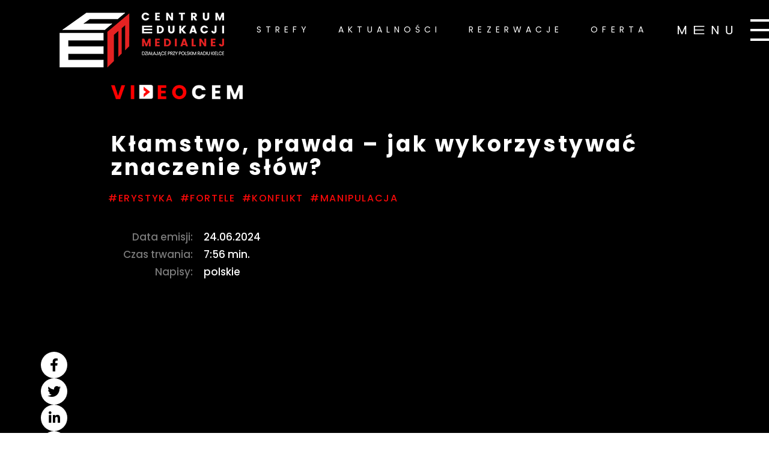

--- FILE ---
content_type: text/html; charset=UTF-8
request_url: https://cempolska.pl/video/klamstwo-prawda-jak-wykorzystywac-znaczenie-slow/
body_size: 18207
content:
<!doctype html>
<html lang="pl-PL">
<head>

	
	<meta charset="UTF-8">
		<meta name="viewport" content="width=device-width, initial-scale=1">
	<link rel="profile" href="https://gmpg.org/xfn/11">
	<meta name='robots' content='index, follow, max-image-preview:large, max-snippet:-1, max-video-preview:-1' />

<!-- Google Tag Manager for WordPress by gtm4wp.com -->
<script data-cfasync="false" data-pagespeed-no-defer>
	var gtm4wp_datalayer_name = "dataLayer";
	var dataLayer = dataLayer || [];
</script>
<!-- End Google Tag Manager for WordPress by gtm4wp.com -->
	<!-- This site is optimized with the Yoast SEO plugin v20.9 - https://yoast.com/wordpress/plugins/seo/ -->
	<title>Kłamstwo, prawda – jak wykorzystywać znaczenie słów? - Centrum Edukacji Medialnej</title>
	<link rel="canonical" href="https://cempolska.pl/video/klamstwo-prawda-jak-wykorzystywac-znaczenie-slow/" />
	<meta property="og:locale" content="pl_PL" />
	<meta property="og:type" content="article" />
	<meta property="og:title" content="Kłamstwo, prawda – jak wykorzystywać znaczenie słów? - Centrum Edukacji Medialnej" />
	<meta property="og:description" content="W tym odcinku poruszamy temat bliskoznaczności. Dowiesz się z niego, jak synonimy i określenia ogólne potrafią wprowadzać odbiorcę w błąd. Opracowanie tekstów: dr hab. Jan Franciszek Jacko, prof. UJ &gt;&gt; Cykle naszych podcastów można wykorzystać w programie edukacji medialnej w szkole" />
	<meta property="og:url" content="https://cempolska.pl/video/klamstwo-prawda-jak-wykorzystywac-znaczenie-slow/" />
	<meta property="og:site_name" content="Centrum Edukacji Medialnej" />
	<meta property="article:publisher" content="https://www.facebook.com/profile.php?id=100086618831444" />
	<meta property="article:modified_time" content="2024-07-03T12:55:11+00:00" />
	<meta property="og:image" content="https://cempolska.pl/wp-content/uploads/2024/06/podcast_19.06.2024.png" />
	<meta property="og:image:width" content="1400" />
	<meta property="og:image:height" content="1400" />
	<meta property="og:image:type" content="image/png" />
	<meta name="twitter:card" content="summary_large_image" />
	<meta name="twitter:site" content="@CEMpolska" />
	<script type="application/ld+json" class="yoast-schema-graph">{"@context":"https://schema.org","@graph":[{"@type":"WebPage","@id":"https://cempolska.pl/video/klamstwo-prawda-jak-wykorzystywac-znaczenie-slow/","url":"https://cempolska.pl/video/klamstwo-prawda-jak-wykorzystywac-znaczenie-slow/","name":"Kłamstwo, prawda – jak wykorzystywać znaczenie słów? - Centrum Edukacji Medialnej","isPartOf":{"@id":"https://cempolska.pl/#website"},"primaryImageOfPage":{"@id":"https://cempolska.pl/video/klamstwo-prawda-jak-wykorzystywac-znaczenie-slow/#primaryimage"},"image":{"@id":"https://cempolska.pl/video/klamstwo-prawda-jak-wykorzystywac-znaczenie-slow/#primaryimage"},"thumbnailUrl":"https://cempolska.pl/wp-content/uploads/2024/06/podcast_19.06.2024.png","datePublished":"2024-06-24T12:15:09+00:00","dateModified":"2024-07-03T12:55:11+00:00","breadcrumb":{"@id":"https://cempolska.pl/video/klamstwo-prawda-jak-wykorzystywac-znaczenie-slow/#breadcrumb"},"inLanguage":"pl-PL","potentialAction":[{"@type":"ReadAction","target":["https://cempolska.pl/video/klamstwo-prawda-jak-wykorzystywac-znaczenie-slow/"]}]},{"@type":"ImageObject","inLanguage":"pl-PL","@id":"https://cempolska.pl/video/klamstwo-prawda-jak-wykorzystywac-znaczenie-slow/#primaryimage","url":"https://cempolska.pl/wp-content/uploads/2024/06/podcast_19.06.2024.png","contentUrl":"https://cempolska.pl/wp-content/uploads/2024/06/podcast_19.06.2024.png","width":1400,"height":1400},{"@type":"BreadcrumbList","@id":"https://cempolska.pl/video/klamstwo-prawda-jak-wykorzystywac-znaczenie-slow/#breadcrumb","itemListElement":[{"@type":"ListItem","position":1,"name":"Strona główna","item":"https://cempolska.pl/"},{"@type":"ListItem","position":2,"name":"Videos","item":"https://cempolska.pl/video/"},{"@type":"ListItem","position":3,"name":"Kłamstwo, prawda – jak wykorzystywać znaczenie słów?"}]},{"@type":"WebSite","@id":"https://cempolska.pl/#website","url":"https://cempolska.pl/","name":"Centrum Edukacji Medialnej","description":"CEM","publisher":{"@id":"https://cempolska.pl/#organization"},"potentialAction":[{"@type":"SearchAction","target":{"@type":"EntryPoint","urlTemplate":"https://cempolska.pl/?s={search_term_string}"},"query-input":"required name=search_term_string"}],"inLanguage":"pl-PL"},{"@type":"Organization","@id":"https://cempolska.pl/#organization","name":"Centrum Edukacji Medialnej","url":"https://cempolska.pl/","logo":{"@type":"ImageObject","inLanguage":"pl-PL","@id":"https://cempolska.pl/#/schema/logo/image/","url":"https://cempolska.pl/wp-content/uploads/2022/10/07.jpg","contentUrl":"https://cempolska.pl/wp-content/uploads/2022/10/07.jpg","width":1500,"height":1000,"caption":"Centrum Edukacji Medialnej"},"image":{"@id":"https://cempolska.pl/#/schema/logo/image/"},"sameAs":["https://www.facebook.com/profile.php?id=100086618831444","https://twitter.com/CEMpolska"]}]}</script>
	<!-- / Yoast SEO plugin. -->


<link rel='dns-prefetch' href='//use.fontawesome.com' />
<link rel="alternate" type="application/rss+xml" title="Centrum Edukacji Medialnej &raquo; Kanał z wpisami" href="https://cempolska.pl/feed/" />
<link rel="alternate" type="application/rss+xml" title="Centrum Edukacji Medialnej &raquo; Kanał z komentarzami" href="https://cempolska.pl/comments/feed/" />
<link rel="alternate" title="oEmbed (JSON)" type="application/json+oembed" href="https://cempolska.pl/wp-json/oembed/1.0/embed?url=https%3A%2F%2Fcempolska.pl%2Fvideo%2Fklamstwo-prawda-jak-wykorzystywac-znaczenie-slow%2F" />
<link rel="alternate" title="oEmbed (XML)" type="text/xml+oembed" href="https://cempolska.pl/wp-json/oembed/1.0/embed?url=https%3A%2F%2Fcempolska.pl%2Fvideo%2Fklamstwo-prawda-jak-wykorzystywac-znaczenie-slow%2F&#038;format=xml" />
<style id='wp-img-auto-sizes-contain-inline-css'>
img:is([sizes=auto i],[sizes^="auto," i]){contain-intrinsic-size:3000px 1500px}
/*# sourceURL=wp-img-auto-sizes-contain-inline-css */
</style>
<style id='wp-emoji-styles-inline-css'>

	img.wp-smiley, img.emoji {
		display: inline !important;
		border: none !important;
		box-shadow: none !important;
		height: 1em !important;
		width: 1em !important;
		margin: 0 0.07em !important;
		vertical-align: -0.1em !important;
		background: none !important;
		padding: 0 !important;
	}
/*# sourceURL=wp-emoji-styles-inline-css */
</style>
<link rel='stylesheet' id='wp-block-library-css' href='https://cempolska.pl/wp-includes/css/dist/block-library/style.min.css?ver=6.9' media='all' />
<style id='global-styles-inline-css'>
:root{--wp--preset--aspect-ratio--square: 1;--wp--preset--aspect-ratio--4-3: 4/3;--wp--preset--aspect-ratio--3-4: 3/4;--wp--preset--aspect-ratio--3-2: 3/2;--wp--preset--aspect-ratio--2-3: 2/3;--wp--preset--aspect-ratio--16-9: 16/9;--wp--preset--aspect-ratio--9-16: 9/16;--wp--preset--color--black: #000000;--wp--preset--color--cyan-bluish-gray: #abb8c3;--wp--preset--color--white: #ffffff;--wp--preset--color--pale-pink: #f78da7;--wp--preset--color--vivid-red: #cf2e2e;--wp--preset--color--luminous-vivid-orange: #ff6900;--wp--preset--color--luminous-vivid-amber: #fcb900;--wp--preset--color--light-green-cyan: #7bdcb5;--wp--preset--color--vivid-green-cyan: #00d084;--wp--preset--color--pale-cyan-blue: #8ed1fc;--wp--preset--color--vivid-cyan-blue: #0693e3;--wp--preset--color--vivid-purple: #9b51e0;--wp--preset--gradient--vivid-cyan-blue-to-vivid-purple: linear-gradient(135deg,rgb(6,147,227) 0%,rgb(155,81,224) 100%);--wp--preset--gradient--light-green-cyan-to-vivid-green-cyan: linear-gradient(135deg,rgb(122,220,180) 0%,rgb(0,208,130) 100%);--wp--preset--gradient--luminous-vivid-amber-to-luminous-vivid-orange: linear-gradient(135deg,rgb(252,185,0) 0%,rgb(255,105,0) 100%);--wp--preset--gradient--luminous-vivid-orange-to-vivid-red: linear-gradient(135deg,rgb(255,105,0) 0%,rgb(207,46,46) 100%);--wp--preset--gradient--very-light-gray-to-cyan-bluish-gray: linear-gradient(135deg,rgb(238,238,238) 0%,rgb(169,184,195) 100%);--wp--preset--gradient--cool-to-warm-spectrum: linear-gradient(135deg,rgb(74,234,220) 0%,rgb(151,120,209) 20%,rgb(207,42,186) 40%,rgb(238,44,130) 60%,rgb(251,105,98) 80%,rgb(254,248,76) 100%);--wp--preset--gradient--blush-light-purple: linear-gradient(135deg,rgb(255,206,236) 0%,rgb(152,150,240) 100%);--wp--preset--gradient--blush-bordeaux: linear-gradient(135deg,rgb(254,205,165) 0%,rgb(254,45,45) 50%,rgb(107,0,62) 100%);--wp--preset--gradient--luminous-dusk: linear-gradient(135deg,rgb(255,203,112) 0%,rgb(199,81,192) 50%,rgb(65,88,208) 100%);--wp--preset--gradient--pale-ocean: linear-gradient(135deg,rgb(255,245,203) 0%,rgb(182,227,212) 50%,rgb(51,167,181) 100%);--wp--preset--gradient--electric-grass: linear-gradient(135deg,rgb(202,248,128) 0%,rgb(113,206,126) 100%);--wp--preset--gradient--midnight: linear-gradient(135deg,rgb(2,3,129) 0%,rgb(40,116,252) 100%);--wp--preset--font-size--small: 13px;--wp--preset--font-size--medium: 20px;--wp--preset--font-size--large: 36px;--wp--preset--font-size--x-large: 42px;--wp--preset--spacing--20: 0.44rem;--wp--preset--spacing--30: 0.67rem;--wp--preset--spacing--40: 1rem;--wp--preset--spacing--50: 1.5rem;--wp--preset--spacing--60: 2.25rem;--wp--preset--spacing--70: 3.38rem;--wp--preset--spacing--80: 5.06rem;--wp--preset--shadow--natural: 6px 6px 9px rgba(0, 0, 0, 0.2);--wp--preset--shadow--deep: 12px 12px 50px rgba(0, 0, 0, 0.4);--wp--preset--shadow--sharp: 6px 6px 0px rgba(0, 0, 0, 0.2);--wp--preset--shadow--outlined: 6px 6px 0px -3px rgb(255, 255, 255), 6px 6px rgb(0, 0, 0);--wp--preset--shadow--crisp: 6px 6px 0px rgb(0, 0, 0);}:where(.is-layout-flex){gap: 0.5em;}:where(.is-layout-grid){gap: 0.5em;}body .is-layout-flex{display: flex;}.is-layout-flex{flex-wrap: wrap;align-items: center;}.is-layout-flex > :is(*, div){margin: 0;}body .is-layout-grid{display: grid;}.is-layout-grid > :is(*, div){margin: 0;}:where(.wp-block-columns.is-layout-flex){gap: 2em;}:where(.wp-block-columns.is-layout-grid){gap: 2em;}:where(.wp-block-post-template.is-layout-flex){gap: 1.25em;}:where(.wp-block-post-template.is-layout-grid){gap: 1.25em;}.has-black-color{color: var(--wp--preset--color--black) !important;}.has-cyan-bluish-gray-color{color: var(--wp--preset--color--cyan-bluish-gray) !important;}.has-white-color{color: var(--wp--preset--color--white) !important;}.has-pale-pink-color{color: var(--wp--preset--color--pale-pink) !important;}.has-vivid-red-color{color: var(--wp--preset--color--vivid-red) !important;}.has-luminous-vivid-orange-color{color: var(--wp--preset--color--luminous-vivid-orange) !important;}.has-luminous-vivid-amber-color{color: var(--wp--preset--color--luminous-vivid-amber) !important;}.has-light-green-cyan-color{color: var(--wp--preset--color--light-green-cyan) !important;}.has-vivid-green-cyan-color{color: var(--wp--preset--color--vivid-green-cyan) !important;}.has-pale-cyan-blue-color{color: var(--wp--preset--color--pale-cyan-blue) !important;}.has-vivid-cyan-blue-color{color: var(--wp--preset--color--vivid-cyan-blue) !important;}.has-vivid-purple-color{color: var(--wp--preset--color--vivid-purple) !important;}.has-black-background-color{background-color: var(--wp--preset--color--black) !important;}.has-cyan-bluish-gray-background-color{background-color: var(--wp--preset--color--cyan-bluish-gray) !important;}.has-white-background-color{background-color: var(--wp--preset--color--white) !important;}.has-pale-pink-background-color{background-color: var(--wp--preset--color--pale-pink) !important;}.has-vivid-red-background-color{background-color: var(--wp--preset--color--vivid-red) !important;}.has-luminous-vivid-orange-background-color{background-color: var(--wp--preset--color--luminous-vivid-orange) !important;}.has-luminous-vivid-amber-background-color{background-color: var(--wp--preset--color--luminous-vivid-amber) !important;}.has-light-green-cyan-background-color{background-color: var(--wp--preset--color--light-green-cyan) !important;}.has-vivid-green-cyan-background-color{background-color: var(--wp--preset--color--vivid-green-cyan) !important;}.has-pale-cyan-blue-background-color{background-color: var(--wp--preset--color--pale-cyan-blue) !important;}.has-vivid-cyan-blue-background-color{background-color: var(--wp--preset--color--vivid-cyan-blue) !important;}.has-vivid-purple-background-color{background-color: var(--wp--preset--color--vivid-purple) !important;}.has-black-border-color{border-color: var(--wp--preset--color--black) !important;}.has-cyan-bluish-gray-border-color{border-color: var(--wp--preset--color--cyan-bluish-gray) !important;}.has-white-border-color{border-color: var(--wp--preset--color--white) !important;}.has-pale-pink-border-color{border-color: var(--wp--preset--color--pale-pink) !important;}.has-vivid-red-border-color{border-color: var(--wp--preset--color--vivid-red) !important;}.has-luminous-vivid-orange-border-color{border-color: var(--wp--preset--color--luminous-vivid-orange) !important;}.has-luminous-vivid-amber-border-color{border-color: var(--wp--preset--color--luminous-vivid-amber) !important;}.has-light-green-cyan-border-color{border-color: var(--wp--preset--color--light-green-cyan) !important;}.has-vivid-green-cyan-border-color{border-color: var(--wp--preset--color--vivid-green-cyan) !important;}.has-pale-cyan-blue-border-color{border-color: var(--wp--preset--color--pale-cyan-blue) !important;}.has-vivid-cyan-blue-border-color{border-color: var(--wp--preset--color--vivid-cyan-blue) !important;}.has-vivid-purple-border-color{border-color: var(--wp--preset--color--vivid-purple) !important;}.has-vivid-cyan-blue-to-vivid-purple-gradient-background{background: var(--wp--preset--gradient--vivid-cyan-blue-to-vivid-purple) !important;}.has-light-green-cyan-to-vivid-green-cyan-gradient-background{background: var(--wp--preset--gradient--light-green-cyan-to-vivid-green-cyan) !important;}.has-luminous-vivid-amber-to-luminous-vivid-orange-gradient-background{background: var(--wp--preset--gradient--luminous-vivid-amber-to-luminous-vivid-orange) !important;}.has-luminous-vivid-orange-to-vivid-red-gradient-background{background: var(--wp--preset--gradient--luminous-vivid-orange-to-vivid-red) !important;}.has-very-light-gray-to-cyan-bluish-gray-gradient-background{background: var(--wp--preset--gradient--very-light-gray-to-cyan-bluish-gray) !important;}.has-cool-to-warm-spectrum-gradient-background{background: var(--wp--preset--gradient--cool-to-warm-spectrum) !important;}.has-blush-light-purple-gradient-background{background: var(--wp--preset--gradient--blush-light-purple) !important;}.has-blush-bordeaux-gradient-background{background: var(--wp--preset--gradient--blush-bordeaux) !important;}.has-luminous-dusk-gradient-background{background: var(--wp--preset--gradient--luminous-dusk) !important;}.has-pale-ocean-gradient-background{background: var(--wp--preset--gradient--pale-ocean) !important;}.has-electric-grass-gradient-background{background: var(--wp--preset--gradient--electric-grass) !important;}.has-midnight-gradient-background{background: var(--wp--preset--gradient--midnight) !important;}.has-small-font-size{font-size: var(--wp--preset--font-size--small) !important;}.has-medium-font-size{font-size: var(--wp--preset--font-size--medium) !important;}.has-large-font-size{font-size: var(--wp--preset--font-size--large) !important;}.has-x-large-font-size{font-size: var(--wp--preset--font-size--x-large) !important;}
/*# sourceURL=global-styles-inline-css */
</style>

<style id='classic-theme-styles-inline-css'>
/*! This file is auto-generated */
.wp-block-button__link{color:#fff;background-color:#32373c;border-radius:9999px;box-shadow:none;text-decoration:none;padding:calc(.667em + 2px) calc(1.333em + 2px);font-size:1.125em}.wp-block-file__button{background:#32373c;color:#fff;text-decoration:none}
/*# sourceURL=/wp-includes/css/classic-themes.min.css */
</style>
<link rel='stylesheet' id='booked-tooltipster-css' href='https://cempolska.pl/wp-content/plugins/booked/assets/js/tooltipster/css/tooltipster.css?ver=3.3.0' media='all' />
<link rel='stylesheet' id='booked-tooltipster-theme-css' href='https://cempolska.pl/wp-content/plugins/booked/assets/js/tooltipster/css/themes/tooltipster-light.css?ver=3.3.0' media='all' />
<link rel='stylesheet' id='booked-animations-css' href='https://cempolska.pl/wp-content/plugins/booked/assets/css/animations.css?ver=2.4.3' media='all' />
<link rel='stylesheet' id='booked-css-css' href='https://cempolska.pl/wp-content/plugins/booked/dist/booked.css?ver=2.4.3' media='all' />
<style id='booked-css-inline-css'>
#ui-datepicker-div.booked_custom_date_picker table.ui-datepicker-calendar tbody td a.ui-state-active,#ui-datepicker-div.booked_custom_date_picker table.ui-datepicker-calendar tbody td a.ui-state-active:hover,body #booked-profile-page input[type=submit].button-primary:hover,body .booked-list-view button.button:hover, body .booked-list-view input[type=submit].button-primary:hover,body div.booked-calendar input[type=submit].button-primary:hover,body .booked-modal input[type=submit].button-primary:hover,body div.booked-calendar .bc-head,body div.booked-calendar .bc-head .bc-col,body div.booked-calendar .booked-appt-list .timeslot .timeslot-people button:hover,body #booked-profile-page .booked-profile-header,body #booked-profile-page .booked-tabs li.active a,body #booked-profile-page .booked-tabs li.active a:hover,body #booked-profile-page .appt-block .google-cal-button > a:hover,#ui-datepicker-div.booked_custom_date_picker .ui-datepicker-header{ background:#f70000 !important; }body #booked-profile-page input[type=submit].button-primary:hover,body div.booked-calendar input[type=submit].button-primary:hover,body .booked-list-view button.button:hover, body .booked-list-view input[type=submit].button-primary:hover,body .booked-modal input[type=submit].button-primary:hover,body div.booked-calendar .bc-head .bc-col,body div.booked-calendar .booked-appt-list .timeslot .timeslot-people button:hover,body #booked-profile-page .booked-profile-header,body #booked-profile-page .appt-block .google-cal-button > a:hover{ border-color:#f70000 !important; }body div.booked-calendar .bc-row.days,body div.booked-calendar .bc-row.days .bc-col,body .booked-calendarSwitcher.calendar,body #booked-profile-page .booked-tabs,#ui-datepicker-div.booked_custom_date_picker table.ui-datepicker-calendar thead,#ui-datepicker-div.booked_custom_date_picker table.ui-datepicker-calendar thead th{ background:#000000 !important; }body div.booked-calendar .bc-row.days .bc-col,body #booked-profile-page .booked-tabs{ border-color:#000000 !important; }#ui-datepicker-div.booked_custom_date_picker table.ui-datepicker-calendar tbody td.ui-datepicker-today a,#ui-datepicker-div.booked_custom_date_picker table.ui-datepicker-calendar tbody td.ui-datepicker-today a:hover,body #booked-profile-page input[type=submit].button-primary,body div.booked-calendar input[type=submit].button-primary,body .booked-list-view button.button, body .booked-list-view input[type=submit].button-primary,body .booked-list-view button.button, body .booked-list-view input[type=submit].button-primary,body .booked-modal input[type=submit].button-primary,body div.booked-calendar .booked-appt-list .timeslot .timeslot-people button,body #booked-profile-page .booked-profile-appt-list .appt-block.approved .status-block,body #booked-profile-page .appt-block .google-cal-button > a,body .booked-modal p.booked-title-bar,body div.booked-calendar .bc-col:hover .date span,body .booked-list-view a.booked_list_date_picker_trigger.booked-dp-active,body .booked-list-view a.booked_list_date_picker_trigger.booked-dp-active:hover,.booked-ms-modal .booked-book-appt,body #booked-profile-page .booked-tabs li a .counter{ background:#f70000; }body #booked-profile-page input[type=submit].button-primary,body div.booked-calendar input[type=submit].button-primary,body .booked-list-view button.button, body .booked-list-view input[type=submit].button-primary,body .booked-list-view button.button, body .booked-list-view input[type=submit].button-primary,body .booked-modal input[type=submit].button-primary,body #booked-profile-page .appt-block .google-cal-button > a,body div.booked-calendar .booked-appt-list .timeslot .timeslot-people button,body .booked-list-view a.booked_list_date_picker_trigger.booked-dp-active,body .booked-list-view a.booked_list_date_picker_trigger.booked-dp-active:hover{ border-color:#f70000; }body .booked-modal .bm-window p i.fa,body .booked-modal .bm-window a,body .booked-appt-list .booked-public-appointment-title,body .booked-modal .bm-window p.appointment-title,.booked-ms-modal.visible:hover .booked-book-appt{ color:#f70000; }.booked-appt-list .timeslot.has-title .booked-public-appointment-title { color:inherit; }
/*# sourceURL=booked-css-inline-css */
</style>
<link rel='stylesheet' id='contact-form-7-css' href='https://cempolska.pl/wp-content/plugins/contact-form-7/includes/css/styles.css?ver=5.7.7' media='all' />
<link rel='stylesheet' id='mailerlite_forms.css-css' href='https://cempolska.pl/wp-content/plugins/official-mailerlite-sign-up-forms/assets/css/mailerlite_forms.css?ver=1.6.8' media='all' />
<link rel='stylesheet' id='hello-elementor-css' href='https://cempolska.pl/wp-content/themes/hello-elementor/style.min.css?ver=2.6.1' media='all' />
<link rel='stylesheet' id='hello-elementor-theme-style-css' href='https://cempolska.pl/wp-content/themes/hello-elementor/theme.min.css?ver=2.6.1' media='all' />
<link rel='stylesheet' id='elementor-frontend-css' href='https://cempolska.pl/wp-content/plugins/elementor/assets/css/frontend-lite.min.css?ver=3.14.0' media='all' />
<link rel='stylesheet' id='elementor-post-8-css' href='https://cempolska.pl/wp-content/uploads/elementor/css/post-8.css?ver=1693840280' media='all' />
<link rel='stylesheet' id='elementor-icons-css' href='https://cempolska.pl/wp-content/plugins/elementor/assets/lib/eicons/css/elementor-icons.min.css?ver=5.20.0' media='all' />
<link rel='stylesheet' id='swiper-css' href='https://cempolska.pl/wp-content/plugins/elementor/assets/lib/swiper/css/swiper.min.css?ver=5.3.6' media='all' />
<link rel='stylesheet' id='elementor-pro-css' href='https://cempolska.pl/wp-content/plugins/elementor-pro/assets/css/frontend-lite.min.css?ver=3.14.0' media='all' />
<link rel='stylesheet' id='elementor-global-css' href='https://cempolska.pl/wp-content/uploads/elementor/css/global.css?ver=1693840280' media='all' />
<link rel='stylesheet' id='elementor-post-473-css' href='https://cempolska.pl/wp-content/uploads/elementor/css/post-473.css?ver=1744894954' media='all' />
<link rel='stylesheet' id='elementor-post-8182-css' href='https://cempolska.pl/wp-content/uploads/elementor/css/post-8182.css?ver=1698241426' media='all' />
<link rel='stylesheet' id='newsletter-css' href='https://cempolska.pl/wp-content/plugins/newsletter/style.css?ver=7.8.6' media='all' />
<link rel='stylesheet' id='font-awesome-official-css' href='https://use.fontawesome.com/releases/v6.2.0/css/all.css' media='all' integrity="sha384-SOnAn/m2fVJCwnbEYgD4xzrPtvsXdElhOVvR8ND1YjB5nhGNwwf7nBQlhfAwHAZC" crossorigin="anonymous" />
<link rel='stylesheet' id='hello-elementor-child-style-css' href='https://cempolska.pl/wp-content/themes/hello-elementor-child/style.css?ver=4.1' media='all' />
<link rel='stylesheet' id='fullpage-css' href='https://cempolska.pl/wp-content/themes/hello-elementor-child/fullpage.min.css?ver=1.0.0' media='all' />
<link rel='stylesheet' id='eael-general-css' href='https://cempolska.pl/wp-content/plugins/essential-addons-for-elementor-lite/assets/front-end/css/view/general.min.css?ver=5.8.6' media='all' />
<link rel='stylesheet' id='font-awesome-official-v4shim-css' href='https://use.fontawesome.com/releases/v6.2.0/css/v4-shims.css' media='all' integrity="sha384-MAgG0MNwzSXBbmOw4KK9yjMrRaUNSCk3WoZPkzVC1rmhXzerY4gqk/BLNYtdOFCO" crossorigin="anonymous" />
<link rel='stylesheet' id='google-fonts-1-css' href='https://fonts.googleapis.com/css?family=Poppins%3A100%2C100italic%2C200%2C200italic%2C300%2C300italic%2C400%2C400italic%2C500%2C500italic%2C600%2C600italic%2C700%2C700italic%2C800%2C800italic%2C900%2C900italic&#038;display=auto&#038;subset=latin-ext&#038;ver=6.9' media='all' />
<link rel='stylesheet' id='elementor-icons-shared-0-css' href='https://cempolska.pl/wp-content/plugins/elementor/assets/lib/font-awesome/css/fontawesome.min.css?ver=5.15.3' media='all' />
<link rel='stylesheet' id='elementor-icons-fa-solid-css' href='https://cempolska.pl/wp-content/plugins/elementor/assets/lib/font-awesome/css/solid.min.css?ver=5.15.3' media='all' />
<link rel='stylesheet' id='elementor-icons-fa-brands-css' href='https://cempolska.pl/wp-content/plugins/elementor/assets/lib/font-awesome/css/brands.min.css?ver=5.15.3' media='all' />
<link rel="preconnect" href="https://fonts.gstatic.com/" crossorigin><script src="https://cempolska.pl/wp-includes/js/jquery/jquery.min.js?ver=3.7.1" id="jquery-core-js"></script>
<script src="https://cempolska.pl/wp-includes/js/jquery/jquery-migrate.min.js?ver=3.4.1" id="jquery-migrate-js"></script>
<script src="https://cempolska.pl/wp-content/plugins/svg-support/vendor/DOMPurify/DOMPurify.min.js?ver=1.0.1" id="bodhi-dompurify-library-js"></script>
<script src="https://cempolska.pl/wp-content/plugins/svg-support/js/min/svgs-inline-min.js?ver=1.0.1" id="bodhi_svg_inline-js"></script>
<script id="bodhi_svg_inline-js-after">
cssTarget="img.style-svg";ForceInlineSVGActive="false";frontSanitizationEnabled="on";
//# sourceURL=bodhi_svg_inline-js-after
</script>
<link rel="https://api.w.org/" href="https://cempolska.pl/wp-json/" /><link rel="alternate" title="JSON" type="application/json" href="https://cempolska.pl/wp-json/wp/v2/video/9286" /><link rel="EditURI" type="application/rsd+xml" title="RSD" href="https://cempolska.pl/xmlrpc.php?rsd" />
<meta name="generator" content="WordPress 6.9" />
<link rel='shortlink' href='https://cempolska.pl/?p=9286' />

		<!-- GA Google Analytics @ https://m0n.co/ga -->
		<script async src="https://www.googletagmanager.com/gtag/js?id=G-X7Y4JWY4Y1"></script>
		<script>
			window.dataLayer = window.dataLayer || [];
			function gtag(){dataLayer.push(arguments);}
			gtag('js', new Date());
			gtag('config', 'G-X7Y4JWY4Y1');
		</script>

	        <!-- MailerLite Universal -->
        <script>
            (function(w,d,e,u,f,l,n){w[f]=w[f]||function(){(w[f].q=w[f].q||[])
                .push(arguments);},l=d.createElement(e),l.async=1,l.src=u,
                n=d.getElementsByTagName(e)[0],n.parentNode.insertBefore(l,n);})
            (window,document,'script','https://assets.mailerlite.com/js/universal.js','ml');
            ml('account', '348259');
            ml('enablePopups', true);
        </script>
        <!-- End MailerLite Universal -->
        
<!-- Google Tag Manager for WordPress by gtm4wp.com -->
<!-- GTM Container placement set to automatic -->
<script data-cfasync="false" data-pagespeed-no-defer type="text/javascript">
	var dataLayer_content = {"pagePostType":"video","pagePostType2":"single-video","pageCategory":["erystyka","fortele","konflikt","manipulacja"],"pagePostAuthor":"admin3976"};
	dataLayer.push( dataLayer_content );
</script>
<script data-cfasync="false">
(function(w,d,s,l,i){w[l]=w[l]||[];w[l].push({'gtm.start':
new Date().getTime(),event:'gtm.js'});var f=d.getElementsByTagName(s)[0],
j=d.createElement(s),dl=l!='dataLayer'?'&l='+l:'';j.async=true;j.src=
'//www.googletagmanager.com/gtm.'+'js?id='+i+dl;f.parentNode.insertBefore(j,f);
})(window,document,'script','dataLayer','GTM-K2FLFWS');
</script>
<!-- End Google Tag Manager -->
<!-- End Google Tag Manager for WordPress by gtm4wp.com --><meta name="generator" content="Elementor 3.14.0; features: e_dom_optimization, e_optimized_assets_loading, e_optimized_css_loading, a11y_improvements, additional_custom_breakpoints; settings: css_print_method-external, google_font-enabled, font_display-auto">
<link rel="icon" href="https://cempolska.pl/wp-content/uploads/2022/09/favico.png" sizes="32x32" />
<link rel="icon" href="https://cempolska.pl/wp-content/uploads/2022/09/favico.png" sizes="192x192" />
<link rel="apple-touch-icon" href="https://cempolska.pl/wp-content/uploads/2022/09/favico.png" />
<meta name="msapplication-TileImage" content="https://cempolska.pl/wp-content/uploads/2022/09/favico.png" />
<link rel='stylesheet' id='elementor-icons-fa-regular-css' href='https://cempolska.pl/wp-content/plugins/elementor/assets/lib/font-awesome/css/regular.min.css?ver=5.15.3' media='all' />
<link rel='stylesheet' id='e-animations-css' href='https://cempolska.pl/wp-content/plugins/elementor/assets/lib/animations/animations.min.css?ver=3.14.0' media='all' />
</head>
<body class="wp-singular video-template-default single single-video postid-9286 wp-custom-logo wp-theme-hello-elementor wp-child-theme-hello-elementor-child elementor-default elementor-kit-8 elementor-page-8182">
	

<!-- GTM Container placement set to automatic -->
<!-- Google Tag Manager (noscript) -->
				<noscript><iframe src="https://www.googletagmanager.com/ns.html?id=GTM-K2FLFWS" height="0" width="0" style="display:none;visibility:hidden" aria-hidden="true"></iframe></noscript>
<!-- End Google Tag Manager (noscript) -->
<a class="skip-link screen-reader-text" href="#content">
	Skip to content</a>

		<div data-elementor-type="header" data-elementor-id="473" class="elementor elementor-473 elementor-location-header" data-elementor-post-type="elementor_library">
								<div class="elementor-section elementor-top-section elementor-element elementor-element-222add1 elementor-section-stretched elementor-section-height-min-height elementor-section-items-top elementor-section-content-top elementor-section-full_width elementor-section-height-default" data-id="222add1" data-element_type="section" data-settings="{&quot;stretch_section&quot;:&quot;section-stretched&quot;,&quot;background_background&quot;:&quot;classic&quot;,&quot;sticky&quot;:&quot;top&quot;,&quot;sticky_on&quot;:[&quot;desktop&quot;],&quot;sticky_offset&quot;:0,&quot;sticky_effects_offset&quot;:0}">
						<div class="elementor-container elementor-column-gap-default">
					<div class="elementor-column elementor-col-100 elementor-top-column elementor-element elementor-element-07cca33" data-id="07cca33" data-element_type="column">
			<div class="elementor-widget-wrap elementor-element-populated">
								<div class="elementor-element elementor-element-b58e676 elementor-absolute elementor-nav-menu__text-align-aside elementor-nav-menu--toggle elementor-nav-menu--burger elementor-widget elementor-widget-nav-menu" data-id="b58e676" data-element_type="widget" id="cem-side-menu" data-settings="{&quot;layout&quot;:&quot;dropdown&quot;,&quot;submenu_icon&quot;:{&quot;value&quot;:&quot;&lt;i class=\&quot;\&quot;&gt;&lt;\/i&gt;&quot;,&quot;library&quot;:&quot;&quot;},&quot;_position&quot;:&quot;absolute&quot;,&quot;_animation&quot;:&quot;none&quot;,&quot;toggle&quot;:&quot;burger&quot;}" data-widget_type="nav-menu.default">
				<div class="elementor-widget-container">
			<link rel="stylesheet" href="https://cempolska.pl/wp-content/plugins/elementor-pro/assets/css/widget-nav-menu.min.css">		<div class="elementor-menu-toggle" role="button" tabindex="0" aria-label="Menu Toggle" aria-expanded="false">
			<i aria-hidden="true" role="presentation" class="elementor-menu-toggle__icon--open eicon-menu-bar"></i><i aria-hidden="true" role="presentation" class="elementor-menu-toggle__icon--close eicon-close"></i>			<span class="elementor-screen-only">Menu</span>
		</div>
					<nav class="elementor-nav-menu--dropdown elementor-nav-menu__container" aria-hidden="true">
				<ul id="menu-2-b58e676" class="elementor-nav-menu"><li class="menu-item menu-item-type-custom menu-item-object-custom menu-item-has-children menu-item-1000"><a href="/" class="elementor-item" tabindex="-1">O CENTRUM</a>
<ul class="sub-menu elementor-nav-menu--dropdown">
	<li class="menu-item menu-item-type-post_type menu-item-object-page menu-item-1006"><a href="https://cempolska.pl/o-centrum/" class="elementor-sub-item" tabindex="-1">Misja</a></li>
	<li class="menu-item menu-item-type-post_type menu-item-object-page menu-item-1007"><a href="https://cempolska.pl/aktualnosci/" class="elementor-sub-item" tabindex="-1">Aktualności</a></li>
</ul>
</li>
<li class="menu-item menu-item-type-custom menu-item-object-custom menu-item-has-children menu-item-1111"><a href="/" class="elementor-item" tabindex="-1">WYSTAWA</a>
<ul class="sub-menu elementor-nav-menu--dropdown">
	<li class="menu-item menu-item-type-post_type menu-item-object-page menu-item-1110"><a href="https://cempolska.pl/wystawa/" class="elementor-sub-item" tabindex="-1">Strefy</a></li>
	<li class="menu-item menu-item-type-post_type menu-item-object-page menu-item-1014"><a href="https://cempolska.pl/wirtualny-spacer/" class="elementor-sub-item" tabindex="-1">Wideo</a></li>
	<li class="menu-item menu-item-type-post_type menu-item-object-page menu-item-2148"><a href="https://cempolska.pl/rezerwacje/" class="elementor-sub-item" tabindex="-1">Rezerwacje</a></li>
</ul>
</li>
<li class="menu-item menu-item-type-custom menu-item-object-custom menu-item-7312"><a href="https://cempolska.pl/oferta-edukacyjna/" class="elementor-item" tabindex="-1">OFERTA</a></li>
<li class="menu-item menu-item-type-custom menu-item-object-custom menu-item-has-children menu-item-1002"><a href="/" class="elementor-item" tabindex="-1">EDUKACJA</a>
<ul class="sub-menu elementor-nav-menu--dropdown">
	<li class="menu-item menu-item-type-post_type menu-item-object-page menu-item-1012"><a href="https://cempolska.pl/baza-wiedzy/" class="elementor-sub-item" tabindex="-1">Baza wiedzy</a></li>
	<li class="menu-item menu-item-type-post_type menu-item-object-page menu-item-1844"><a href="https://cempolska.pl/konspekty-lekcji/" class="elementor-sub-item" tabindex="-1">Konspekty lekcji</a></li>
	<li class="menu-item menu-item-type-post_type menu-item-object-page menu-item-8258"><a href="https://cempolska.pl/erystyka/" class="elementor-sub-item" tabindex="-1">Erystyka</a></li>
</ul>
</li>
<li class="menu-item menu-item-type-custom menu-item-object-custom menu-item-4732"><a href="https://cempolska.pl/konferencje" class="elementor-item" tabindex="-1">KONFERENCJE</a></li>
<li class="menu-item menu-item-type-post_type menu-item-object-page menu-item-6277"><a href="https://cempolska.pl/podcasty/" class="elementor-item" tabindex="-1">PODCASTY</a></li>
<li class="menu-item menu-item-type-post_type menu-item-object-page menu-item-2149"><a href="https://cempolska.pl/partnerzy/" class="elementor-item" tabindex="-1">PARTNERZY</a></li>
<li class="menu-item menu-item-type-post_type menu-item-object-page menu-item-1004"><a href="https://cempolska.pl/kontakt/" class="elementor-item" tabindex="-1">KONTAKT</a></li>
<li class="menu-item menu-item-type-post_type menu-item-object-page menu-item-1003"><a href="https://cempolska.pl/wspolpraca/" class="elementor-item" tabindex="-1">WSPÓŁPRACA</a></li>
<li class="menu-item menu-item-type-gs_sim menu-item-object-gs_sim menu-item-2119"><form role="search" method="get" id="search-form-header" class="search-header" action="https://cempolska.pl/">
    
    <input type="text" value="" name="s" id="s" placeholder="SZUKAJ NA STRONIE" />
    <input type="submit" class="search-submit" id="searchsubmit" value="" />

    </form></li>
</ul>			</nav>
				</div>
				</div>
					</div>
		</div>
							</div>
		</div>
				<div class="elementor-section elementor-top-section elementor-element elementor-element-cbbcd9f elementor-section-stretched elementor-section-height-min-height elementor-section-items-top elementor-section-content-top elementor-section-boxed elementor-section-height-default" data-id="cbbcd9f" data-element_type="section" data-settings="{&quot;stretch_section&quot;:&quot;section-stretched&quot;,&quot;background_background&quot;:&quot;gradient&quot;,&quot;sticky&quot;:&quot;top&quot;,&quot;sticky_on&quot;:[&quot;desktop&quot;],&quot;sticky_offset&quot;:0,&quot;sticky_effects_offset&quot;:0}">
						<div class="elementor-container elementor-column-gap-default">
					<div class="elementor-column elementor-col-33 elementor-top-column elementor-element elementor-element-9a12372" data-id="9a12372" data-element_type="column">
			<div class="elementor-widget-wrap elementor-element-populated">
								<div class="elementor-element elementor-element-4f294f6 elementor-widget__width-inherit elementor-widget elementor-widget-theme-site-logo elementor-widget-image" data-id="4f294f6" data-element_type="widget" data-widget_type="theme-site-logo.default">
				<div class="elementor-widget-container">
			<style>/*! elementor - v3.14.0 - 18-06-2023 */
.elementor-widget-image{text-align:center}.elementor-widget-image a{display:inline-block}.elementor-widget-image a img[src$=".svg"]{width:48px}.elementor-widget-image img{vertical-align:middle;display:inline-block}</style>								<a href="https://cempolska.pl">
			<img width="274" height="91" src="https://cempolska.pl/wp-content/uploads/2022/09/CEM-logo-2023small.png" class="attachment-full size-full wp-image-7629" alt="Centrum Edukacji Medialnej" />				</a>
											</div>
				</div>
					</div>
		</div>
				<div class="elementor-column elementor-col-66 elementor-top-column elementor-element elementor-element-28f1758" data-id="28f1758" data-element_type="column">
			<div class="elementor-widget-wrap elementor-element-populated">
								<div class="elementor-element elementor-element-a3f5f14 elementor-nav-menu__align-left elementor-nav-menu--stretch elementor-nav-menu__text-align-center elementor-hidden-tablet elementor-hidden-mobile elementor-nav-menu--dropdown-tablet elementor-nav-menu--toggle elementor-nav-menu--burger elementor-widget elementor-widget-nav-menu" data-id="a3f5f14" data-element_type="widget" data-settings="{&quot;full_width&quot;:&quot;stretch&quot;,&quot;layout&quot;:&quot;horizontal&quot;,&quot;submenu_icon&quot;:{&quot;value&quot;:&quot;&lt;i class=\&quot;fas fa-caret-down\&quot;&gt;&lt;\/i&gt;&quot;,&quot;library&quot;:&quot;fa-solid&quot;},&quot;toggle&quot;:&quot;burger&quot;}" data-widget_type="nav-menu.default">
				<div class="elementor-widget-container">
						<nav class="elementor-nav-menu--main elementor-nav-menu__container elementor-nav-menu--layout-horizontal e--pointer-underline e--animation-slide">
				<ul id="menu-1-a3f5f14" class="elementor-nav-menu"><li class="menu-item menu-item-type-post_type menu-item-object-page menu-item-1058"><a href="https://cempolska.pl/wystawa/" class="elementor-item">Strefy</a></li>
<li class="menu-item menu-item-type-post_type menu-item-object-page menu-item-1059"><a href="https://cempolska.pl/aktualnosci/" class="elementor-item">Aktualności</a></li>
<li class="menu-item menu-item-type-post_type menu-item-object-page menu-item-2064"><a href="https://cempolska.pl/rezerwacje/" class="elementor-item">Rezerwacje</a></li>
<li class="menu-item menu-item-type-custom menu-item-object-custom menu-item-7311"><a href="https://cempolska.pl/oferta-edukacyjna/" class="elementor-item">Oferta</a></li>
</ul>			</nav>
					<div class="elementor-menu-toggle" role="button" tabindex="0" aria-label="Menu Toggle" aria-expanded="false">
			<i aria-hidden="true" role="presentation" class="elementor-menu-toggle__icon--open eicon-menu-bar"></i><i aria-hidden="true" role="presentation" class="elementor-menu-toggle__icon--close eicon-close"></i>			<span class="elementor-screen-only">Menu</span>
		</div>
					<nav class="elementor-nav-menu--dropdown elementor-nav-menu__container" aria-hidden="true">
				<ul id="menu-2-a3f5f14" class="elementor-nav-menu"><li class="menu-item menu-item-type-post_type menu-item-object-page menu-item-1058"><a href="https://cempolska.pl/wystawa/" class="elementor-item" tabindex="-1">Strefy</a></li>
<li class="menu-item menu-item-type-post_type menu-item-object-page menu-item-1059"><a href="https://cempolska.pl/aktualnosci/" class="elementor-item" tabindex="-1">Aktualności</a></li>
<li class="menu-item menu-item-type-post_type menu-item-object-page menu-item-2064"><a href="https://cempolska.pl/rezerwacje/" class="elementor-item" tabindex="-1">Rezerwacje</a></li>
<li class="menu-item menu-item-type-custom menu-item-object-custom menu-item-7311"><a href="https://cempolska.pl/oferta-edukacyjna/" class="elementor-item" tabindex="-1">Oferta</a></li>
</ul>			</nav>
				</div>
				</div>
				<div class="elementor-element elementor-element-9a20e12 elementor-shape-circle elementor-grid-1 e-grid-align-left elementor-hidden-mobile elementor-grid-mobile-1 elementor-widget-mobile__width-inherit elementor-widget elementor-widget-global elementor-global-917 elementor-widget-social-icons" data-id="9a20e12" data-element_type="widget" id="social-icons-white" data-widget_type="social-icons.default">
				<div class="elementor-widget-container">
			<style>/*! elementor - v3.14.0 - 18-06-2023 */
.elementor-widget-social-icons.elementor-grid-0 .elementor-widget-container,.elementor-widget-social-icons.elementor-grid-mobile-0 .elementor-widget-container,.elementor-widget-social-icons.elementor-grid-tablet-0 .elementor-widget-container{line-height:1;font-size:0}.elementor-widget-social-icons:not(.elementor-grid-0):not(.elementor-grid-tablet-0):not(.elementor-grid-mobile-0) .elementor-grid{display:inline-grid}.elementor-widget-social-icons .elementor-grid{grid-column-gap:var(--grid-column-gap,5px);grid-row-gap:var(--grid-row-gap,5px);grid-template-columns:var(--grid-template-columns);justify-content:var(--justify-content,center);justify-items:var(--justify-content,center)}.elementor-icon.elementor-social-icon{font-size:var(--icon-size,25px);line-height:var(--icon-size,25px);width:calc(var(--icon-size, 25px) + (2 * var(--icon-padding, .5em)));height:calc(var(--icon-size, 25px) + (2 * var(--icon-padding, .5em)))}.elementor-social-icon{--e-social-icon-icon-color:#fff;display:inline-flex;background-color:#69727d;align-items:center;justify-content:center;text-align:center;cursor:pointer}.elementor-social-icon i{color:var(--e-social-icon-icon-color)}.elementor-social-icon svg{fill:var(--e-social-icon-icon-color)}.elementor-social-icon:last-child{margin:0}.elementor-social-icon:hover{opacity:.9;color:#fff}.elementor-social-icon-android{background-color:#a4c639}.elementor-social-icon-apple{background-color:#999}.elementor-social-icon-behance{background-color:#1769ff}.elementor-social-icon-bitbucket{background-color:#205081}.elementor-social-icon-codepen{background-color:#000}.elementor-social-icon-delicious{background-color:#39f}.elementor-social-icon-deviantart{background-color:#05cc47}.elementor-social-icon-digg{background-color:#005be2}.elementor-social-icon-dribbble{background-color:#ea4c89}.elementor-social-icon-elementor{background-color:#d30c5c}.elementor-social-icon-envelope{background-color:#ea4335}.elementor-social-icon-facebook,.elementor-social-icon-facebook-f{background-color:#3b5998}.elementor-social-icon-flickr{background-color:#0063dc}.elementor-social-icon-foursquare{background-color:#2d5be3}.elementor-social-icon-free-code-camp,.elementor-social-icon-freecodecamp{background-color:#006400}.elementor-social-icon-github{background-color:#333}.elementor-social-icon-gitlab{background-color:#e24329}.elementor-social-icon-globe{background-color:#69727d}.elementor-social-icon-google-plus,.elementor-social-icon-google-plus-g{background-color:#dd4b39}.elementor-social-icon-houzz{background-color:#7ac142}.elementor-social-icon-instagram{background-color:#262626}.elementor-social-icon-jsfiddle{background-color:#487aa2}.elementor-social-icon-link{background-color:#818a91}.elementor-social-icon-linkedin,.elementor-social-icon-linkedin-in{background-color:#0077b5}.elementor-social-icon-medium{background-color:#00ab6b}.elementor-social-icon-meetup{background-color:#ec1c40}.elementor-social-icon-mixcloud{background-color:#273a4b}.elementor-social-icon-odnoklassniki{background-color:#f4731c}.elementor-social-icon-pinterest{background-color:#bd081c}.elementor-social-icon-product-hunt{background-color:#da552f}.elementor-social-icon-reddit{background-color:#ff4500}.elementor-social-icon-rss{background-color:#f26522}.elementor-social-icon-shopping-cart{background-color:#4caf50}.elementor-social-icon-skype{background-color:#00aff0}.elementor-social-icon-slideshare{background-color:#0077b5}.elementor-social-icon-snapchat{background-color:#fffc00}.elementor-social-icon-soundcloud{background-color:#f80}.elementor-social-icon-spotify{background-color:#2ebd59}.elementor-social-icon-stack-overflow{background-color:#fe7a15}.elementor-social-icon-steam{background-color:#00adee}.elementor-social-icon-stumbleupon{background-color:#eb4924}.elementor-social-icon-telegram{background-color:#2ca5e0}.elementor-social-icon-thumb-tack{background-color:#1aa1d8}.elementor-social-icon-tripadvisor{background-color:#589442}.elementor-social-icon-tumblr{background-color:#35465c}.elementor-social-icon-twitch{background-color:#6441a5}.elementor-social-icon-twitter{background-color:#1da1f2}.elementor-social-icon-viber{background-color:#665cac}.elementor-social-icon-vimeo{background-color:#1ab7ea}.elementor-social-icon-vk{background-color:#45668e}.elementor-social-icon-weibo{background-color:#dd2430}.elementor-social-icon-weixin{background-color:#31a918}.elementor-social-icon-whatsapp{background-color:#25d366}.elementor-social-icon-wordpress{background-color:#21759b}.elementor-social-icon-xing{background-color:#026466}.elementor-social-icon-yelp{background-color:#af0606}.elementor-social-icon-youtube{background-color:#cd201f}.elementor-social-icon-500px{background-color:#0099e5}.elementor-shape-rounded .elementor-icon.elementor-social-icon{border-radius:10%}.elementor-shape-circle .elementor-icon.elementor-social-icon{border-radius:50%}</style>		<div class="elementor-social-icons-wrapper elementor-grid">
							<span class="elementor-grid-item">
					<a class="elementor-icon elementor-social-icon elementor-social-icon-facebook-f elementor-animation-shrink elementor-repeater-item-174295c" href="https://www.facebook.com/profile.php?id=100086618831444" target="_blank">
						<span class="elementor-screen-only">Facebook-f</span>
						<i class="fab fa-facebook-f"></i>					</a>
				</span>
							<span class="elementor-grid-item">
					<a class="elementor-icon elementor-social-icon elementor-social-icon-twitter elementor-animation-shrink elementor-repeater-item-ccfafd3" href="https://twitter.com/CEMpolska" target="_blank">
						<span class="elementor-screen-only">Twitter</span>
						<i class="fab fa-twitter"></i>					</a>
				</span>
							<span class="elementor-grid-item">
					<a class="elementor-icon elementor-social-icon elementor-social-icon-linkedin-in elementor-animation-shrink elementor-repeater-item-36c83a6" href="https://www.linkedin.com/company/cempolska" target="_blank">
						<span class="elementor-screen-only">Linkedin-in</span>
						<i class="fab fa-linkedin-in"></i>					</a>
				</span>
							<span class="elementor-grid-item">
					<a class="elementor-icon elementor-social-icon elementor-social-icon-youtube elementor-animation-shrink elementor-repeater-item-c1d7583" href="https://www.youtube.com/channel/UC-fVCbYAVgWjrmOWk3dXT8A" target="_blank">
						<span class="elementor-screen-only">Youtube</span>
						<i class="fab fa-youtube"></i>					</a>
				</span>
							<span class="elementor-grid-item">
					<a class="elementor-icon elementor-social-icon elementor-social-icon-instagram elementor-animation-shrink elementor-repeater-item-d790364" href="https://www.instagram.com/p/Cj228IMD6qH/?igshid=YmMyMTA2M2Y=" target="_blank">
						<span class="elementor-screen-only">Instagram</span>
						<i class="fab fa-instagram"></i>					</a>
				</span>
					</div>
				</div>
				</div>
					</div>
		</div>
							</div>
		</div>
						</div>
				<div data-elementor-type="single-post" data-elementor-id="8182" class="elementor elementor-8182 elementor-location-single post-9286 video type-video status-publish has-post-thumbnail hentry category-erystyka category-fortele category-konflikt category-manipulacja" data-elementor-post-type="elementor_library">
								<section class="elementor-section elementor-top-section elementor-element elementor-element-4763ed71 elementor-section-boxed elementor-section-height-default elementor-section-height-default" data-id="4763ed71" data-element_type="section" data-settings="{&quot;background_background&quot;:&quot;classic&quot;}">
						<div class="elementor-container elementor-column-gap-default">
					<div class="elementor-column elementor-col-100 elementor-top-column elementor-element elementor-element-16856725" data-id="16856725" data-element_type="column">
			<div class="elementor-widget-wrap elementor-element-populated">
								<section class="elementor-section elementor-inner-section elementor-element elementor-element-49b9aa9f elementor-section-boxed elementor-section-height-default elementor-section-height-default" data-id="49b9aa9f" data-element_type="section">
						<div class="elementor-container elementor-column-gap-default">
					<div class="elementor-column elementor-col-50 elementor-inner-column elementor-element elementor-element-2d02bf53" data-id="2d02bf53" data-element_type="column">
			<div class="elementor-widget-wrap elementor-element-populated">
								<div class="elementor-element elementor-element-7f60561 elementor-widget elementor-widget-image" data-id="7f60561" data-element_type="widget" data-widget_type="image.default">
				<div class="elementor-widget-container">
																<a href="https://cempolska.pl/erystyka/">
							<img width="592" height="65" src="https://cempolska.pl/wp-content/uploads/2023/10/panel_erystyka_1a_03.png" class="attachment-medium_large size-medium_large wp-image-8136" alt="VideoCEM" srcset="https://cempolska.pl/wp-content/uploads/2023/10/panel_erystyka_1a_03.png 592w, https://cempolska.pl/wp-content/uploads/2023/10/panel_erystyka_1a_03-300x33.png 300w" sizes="(max-width: 592px) 100vw, 592px" />								</a>
															</div>
				</div>
					</div>
		</div>
				<div class="elementor-column elementor-col-50 elementor-inner-column elementor-element elementor-element-35366fd5" data-id="35366fd5" data-element_type="column">
			<div class="elementor-widget-wrap elementor-element-populated">
								<div class="elementor-element elementor-element-5a5c5659 elementor-widget__width-initial elementor-hidden-desktop elementor-hidden-tablet elementor-hidden-mobile elementor-widget elementor-widget-heading" data-id="5a5c5659" data-element_type="widget" data-widget_type="heading.default">
				<div class="elementor-widget-container">
			<style>/*! elementor - v3.14.0 - 18-06-2023 */
.elementor-heading-title{padding:0;margin:0;line-height:1}.elementor-widget-heading .elementor-heading-title[class*=elementor-size-]>a{color:inherit;font-size:inherit;line-height:inherit}.elementor-widget-heading .elementor-heading-title.elementor-size-small{font-size:15px}.elementor-widget-heading .elementor-heading-title.elementor-size-medium{font-size:19px}.elementor-widget-heading .elementor-heading-title.elementor-size-large{font-size:29px}.elementor-widget-heading .elementor-heading-title.elementor-size-xl{font-size:39px}.elementor-widget-heading .elementor-heading-title.elementor-size-xxl{font-size:59px}</style><h5 class="elementor-heading-title elementor-size-default">24.06.2024</h5>		</div>
				</div>
					</div>
		</div>
							</div>
		</section>
				<section class="elementor-section elementor-inner-section elementor-element elementor-element-1be3ae18 elementor-section-boxed elementor-section-height-default elementor-section-height-default" data-id="1be3ae18" data-element_type="section">
						<div class="elementor-container elementor-column-gap-default">
					<div class="elementor-column elementor-col-100 elementor-inner-column elementor-element elementor-element-12a17b87" data-id="12a17b87" data-element_type="column">
			<div class="elementor-widget-wrap elementor-element-populated">
								<div class="elementor-element elementor-element-7781c620 elementor-widget elementor-widget-heading" data-id="7781c620" data-element_type="widget" data-widget_type="heading.default">
				<div class="elementor-widget-container">
			<h1 class="elementor-heading-title elementor-size-default">Kłamstwo, prawda – jak wykorzystywać znaczenie słów?</h1>		</div>
				</div>
					</div>
		</div>
							</div>
		</section>
				<section class="elementor-section elementor-inner-section elementor-element elementor-element-5ccd9976 elementor-section-boxed elementor-section-height-default elementor-section-height-default" data-id="5ccd9976" data-element_type="section">
						<div class="elementor-container elementor-column-gap-narrow">
					<div class="elementor-column elementor-col-100 elementor-inner-column elementor-element elementor-element-5d939f03" data-id="5d939f03" data-element_type="column">
			<div class="elementor-widget-wrap elementor-element-populated">
								<div class="elementor-element elementor-element-3626f011 podcast-post-categories elementor-widget elementor-widget-post-info" data-id="3626f011" data-element_type="widget" data-widget_type="post-info.default">
				<div class="elementor-widget-container">
			<link rel="stylesheet" href="https://cempolska.pl/wp-content/plugins/elementor/assets/css/widget-icon-list.min.css"><link rel="stylesheet" href="https://cempolska.pl/wp-content/plugins/elementor-pro/assets/css/widget-theme-elements.min.css">		<ul class="elementor-inline-items elementor-icon-list-items elementor-post-info">
								<li class="elementor-icon-list-item elementor-repeater-item-a8229ff elementor-inline-item" itemprop="about">
													<span class="elementor-icon-list-text elementor-post-info__item elementor-post-info__item--type-terms">
										<span class="elementor-post-info__terms-list">
				<a href="https://cempolska.pl/kategoria/erystyka/" class="elementor-post-info__terms-list-item">erystyka</a>, <a href="https://cempolska.pl/kategoria/fortele/" class="elementor-post-info__terms-list-item">fortele</a>, <a href="https://cempolska.pl/kategoria/konflikt/" class="elementor-post-info__terms-list-item">konflikt</a>, <a href="https://cempolska.pl/kategoria/manipulacja/" class="elementor-post-info__terms-list-item">manipulacja</a>				</span>
					</span>
								</li>
				</ul>
				</div>
				</div>
					</div>
		</div>
							</div>
		</section>
				<section class="elementor-section elementor-inner-section elementor-element elementor-element-45b4a6 elementor-section-boxed elementor-section-height-default elementor-section-height-default" data-id="45b4a6" data-element_type="section">
						<div class="elementor-container elementor-column-gap-narrow">
					<div class="elementor-column elementor-col-50 elementor-inner-column elementor-element elementor-element-2fd20c1b" data-id="2fd20c1b" data-element_type="column">
			<div class="elementor-widget-wrap elementor-element-populated">
								<div class="elementor-element elementor-element-5da7b8fd elementor-widget elementor-widget-text-editor" data-id="5da7b8fd" data-element_type="widget" data-widget_type="text-editor.default">
				<div class="elementor-widget-container">
			<style>/*! elementor - v3.14.0 - 18-06-2023 */
.elementor-widget-text-editor.elementor-drop-cap-view-stacked .elementor-drop-cap{background-color:#69727d;color:#fff}.elementor-widget-text-editor.elementor-drop-cap-view-framed .elementor-drop-cap{color:#69727d;border:3px solid;background-color:transparent}.elementor-widget-text-editor:not(.elementor-drop-cap-view-default) .elementor-drop-cap{margin-top:8px}.elementor-widget-text-editor:not(.elementor-drop-cap-view-default) .elementor-drop-cap-letter{width:1em;height:1em}.elementor-widget-text-editor .elementor-drop-cap{float:left;text-align:center;line-height:1;font-size:50px}.elementor-widget-text-editor .elementor-drop-cap-letter{display:inline-block}</style>				<p>Data emisji:</p>						</div>
				</div>
					</div>
		</div>
				<div class="elementor-column elementor-col-50 elementor-inner-column elementor-element elementor-element-5d8d3429" data-id="5d8d3429" data-element_type="column">
			<div class="elementor-widget-wrap elementor-element-populated">
								<div class="elementor-element elementor-element-ca6a3c9 elementor-widget elementor-widget-text-editor" data-id="ca6a3c9" data-element_type="widget" data-widget_type="text-editor.default">
				<div class="elementor-widget-container">
							24.06.2024						</div>
				</div>
					</div>
		</div>
							</div>
		</section>
				<section class="elementor-section elementor-inner-section elementor-element elementor-element-203308b4 elementor-hidden-desktop elementor-hidden-tablet elementor-hidden-mobile elementor-section-boxed elementor-section-height-default elementor-section-height-default" data-id="203308b4" data-element_type="section">
						<div class="elementor-container elementor-column-gap-narrow">
					<div class="elementor-column elementor-col-50 elementor-inner-column elementor-element elementor-element-60bc4683" data-id="60bc4683" data-element_type="column">
			<div class="elementor-widget-wrap elementor-element-populated">
								<div class="elementor-element elementor-element-42ee15ca elementor-widget elementor-widget-text-editor" data-id="42ee15ca" data-element_type="widget" data-widget_type="text-editor.default">
				<div class="elementor-widget-container">
							<p>Odcinek:</p>						</div>
				</div>
					</div>
		</div>
				<div class="elementor-column elementor-col-50 elementor-inner-column elementor-element elementor-element-3ca7531f" data-id="3ca7531f" data-element_type="column">
			<div class="elementor-widget-wrap elementor-element-populated">
								<div class="elementor-element elementor-element-7dd1e643 elementor-widget elementor-widget-text-editor" data-id="7dd1e643" data-element_type="widget" data-widget_type="text-editor.default">
				<div class="elementor-widget-container">
							&#8211;						</div>
				</div>
					</div>
		</div>
							</div>
		</section>
				<section class="elementor-section elementor-inner-section elementor-element elementor-element-1da25cee elementor-section-boxed elementor-section-height-default elementor-section-height-default" data-id="1da25cee" data-element_type="section">
						<div class="elementor-container elementor-column-gap-narrow">
					<div class="elementor-column elementor-col-50 elementor-inner-column elementor-element elementor-element-ad44933" data-id="ad44933" data-element_type="column">
			<div class="elementor-widget-wrap elementor-element-populated">
								<div class="elementor-element elementor-element-2738ca20 elementor-widget elementor-widget-text-editor" data-id="2738ca20" data-element_type="widget" data-widget_type="text-editor.default">
				<div class="elementor-widget-container">
							<p>Czas trwania:</p>						</div>
				</div>
					</div>
		</div>
				<div class="elementor-column elementor-col-50 elementor-inner-column elementor-element elementor-element-d27c261" data-id="d27c261" data-element_type="column">
			<div class="elementor-widget-wrap elementor-element-populated">
								<div class="elementor-element elementor-element-49ea77a2 elementor-widget elementor-widget-text-editor" data-id="49ea77a2" data-element_type="widget" data-widget_type="text-editor.default">
				<div class="elementor-widget-container">
							7:56 min.						</div>
				</div>
					</div>
		</div>
							</div>
		</section>
				<section class="elementor-section elementor-inner-section elementor-element elementor-element-2986815a elementor-section-boxed elementor-section-height-default elementor-section-height-default" data-id="2986815a" data-element_type="section">
						<div class="elementor-container elementor-column-gap-narrow">
					<div class="elementor-column elementor-col-50 elementor-inner-column elementor-element elementor-element-5f9252d" data-id="5f9252d" data-element_type="column">
			<div class="elementor-widget-wrap elementor-element-populated">
								<div class="elementor-element elementor-element-5e586d94 elementor-widget elementor-widget-text-editor" data-id="5e586d94" data-element_type="widget" data-widget_type="text-editor.default">
				<div class="elementor-widget-container">
							<p>Napisy:</p>						</div>
				</div>
					</div>
		</div>
				<div class="elementor-column elementor-col-50 elementor-inner-column elementor-element elementor-element-4a536a05" data-id="4a536a05" data-element_type="column">
			<div class="elementor-widget-wrap elementor-element-populated">
								<div class="elementor-element elementor-element-1b9e789f elementor-widget elementor-widget-text-editor" data-id="1b9e789f" data-element_type="widget" data-widget_type="text-editor.default">
				<div class="elementor-widget-container">
							polskie						</div>
				</div>
					</div>
		</div>
							</div>
		</section>
				<section class="elementor-section elementor-inner-section elementor-element elementor-element-48eff160 elementor-section-boxed elementor-section-height-default elementor-section-height-default" data-id="48eff160" data-element_type="section">
						<div class="elementor-container elementor-column-gap-default">
					<div class="elementor-column elementor-col-100 elementor-inner-column elementor-element elementor-element-be9bcb1" data-id="be9bcb1" data-element_type="column">
			<div class="elementor-widget-wrap elementor-element-populated">
								<div class="elementor-element elementor-element-6d83f04 elementor-widget elementor-widget-video" data-id="6d83f04" data-element_type="widget" data-settings="{&quot;youtube_url&quot;:&quot;https:\/\/www.youtube.com\/watch?v=yHPlPhxIoMY&quot;,&quot;video_type&quot;:&quot;youtube&quot;,&quot;controls&quot;:&quot;yes&quot;}" data-widget_type="video.default">
				<div class="elementor-widget-container">
			<style>/*! elementor - v3.14.0 - 18-06-2023 */
.elementor-widget-video .elementor-widget-container{overflow:hidden;transform:translateZ(0)}.elementor-widget-video .elementor-wrapper{aspect-ratio:var(--video-aspect-ratio)}.elementor-widget-video .elementor-wrapper iframe,.elementor-widget-video .elementor-wrapper video{height:100%;width:100%;display:flex;border:none;background-color:#000}@supports not (aspect-ratio:1/1){.elementor-widget-video .elementor-wrapper{position:relative;overflow:hidden;height:0;padding-bottom:calc(100% / var(--video-aspect-ratio))}.elementor-widget-video .elementor-wrapper iframe,.elementor-widget-video .elementor-wrapper video{position:absolute;top:0;right:0;bottom:0;left:0}}.elementor-widget-video .elementor-open-inline .elementor-custom-embed-image-overlay{position:absolute;top:0;left:0;width:100%;height:100%;background-size:cover;background-position:50%}.elementor-widget-video .elementor-custom-embed-image-overlay{cursor:pointer;text-align:center}.elementor-widget-video .elementor-custom-embed-image-overlay:hover .elementor-custom-embed-play i{opacity:1}.elementor-widget-video .elementor-custom-embed-image-overlay img{display:block;width:100%}.elementor-widget-video .e-hosted-video .elementor-video{-o-object-fit:cover;object-fit:cover}.e-con-inner>.elementor-widget-video,.e-con>.elementor-widget-video{width:var(--container-widget-width);--flex-grow:var(--container-widget-flex-grow)}</style>		<div class="elementor-wrapper elementor-open-inline">
			<div class="elementor-video"></div>		</div>
				</div>
				</div>
				<div class="elementor-element elementor-element-714fccce elementor-widget elementor-widget-text-editor" data-id="714fccce" data-element_type="widget" data-widget_type="text-editor.default">
				<div class="elementor-widget-container">
							W tym odcinku poruszamy temat bliskoznaczności. Dowiesz się z niego, jak synonimy i określenia ogólne potrafią wprowadzać odbiorcę w błąd.<br><br>

Opracowanie tekstów: dr hab. Jan Franciszek Jacko, prof. UJ<br><br>

&gt;&gt; Cykle naszych podcastów można wykorzystać w programie edukacji medialnej w szkole &lt;&lt;						</div>
				</div>
					</div>
		</div>
							</div>
		</section>
				<section class="elementor-section elementor-inner-section elementor-element elementor-element-3295a553 elementor-section-boxed elementor-section-height-default elementor-section-height-default" data-id="3295a553" data-element_type="section">
						<div class="elementor-container elementor-column-gap-default">
					<div class="elementor-column elementor-col-33 elementor-inner-column elementor-element elementor-element-420d0a15" data-id="420d0a15" data-element_type="column">
			<div class="elementor-widget-wrap elementor-element-populated">
								<div class="elementor-element elementor-element-1fddf2e8 elementor-widget elementor-widget-image" data-id="1fddf2e8" data-element_type="widget" data-widget_type="image.default">
				<div class="elementor-widget-container">
															<img width="271" height="25" src="https://cempolska.pl/wp-content/uploads/2023/04/header-like-1.png" class="attachment-large size-large wp-image-6059" alt="" />															</div>
				</div>
					</div>
		</div>
				<div class="elementor-column elementor-col-33 elementor-inner-column elementor-element elementor-element-7b717c7e" data-id="7b717c7e" data-element_type="column">
			<div class="elementor-widget-wrap elementor-element-populated">
								<div class="elementor-element elementor-element-78fb5003 elementor-widget elementor-widget-heading" data-id="78fb5003" data-element_type="widget" data-widget_type="heading.default">
				<div class="elementor-widget-container">
			<h5 class="elementor-heading-title elementor-size-default">UDOSTĘPNIJ!</h5>		</div>
				</div>
					</div>
		</div>
				<div class="elementor-column elementor-col-33 elementor-inner-column elementor-element elementor-element-5c0ab03" data-id="5c0ab03" data-element_type="column">
			<div class="elementor-widget-wrap elementor-element-populated">
								<div class="elementor-element elementor-element-1c19ff49 elementor-share-buttons--view-icon elementor-share-buttons--skin-flat elementor-share-buttons--shape-circle elementor-share-buttons--align-left elementor-share-buttons--color-custom elementor-share-buttons-mobile--align-center elementor-grid-0 elementor-widget elementor-widget-share-buttons" data-id="1c19ff49" data-element_type="widget" data-widget_type="share-buttons.default">
				<div class="elementor-widget-container">
			<link rel="stylesheet" href="https://cempolska.pl/wp-content/plugins/elementor-pro/assets/css/widget-share-buttons.min.css">		<div class="elementor-grid">
								<div class="elementor-grid-item">
						<div
							class="elementor-share-btn elementor-share-btn_facebook"
							role="button"
							tabindex="0"
							aria-label="Share on facebook"
						>
															<span class="elementor-share-btn__icon">
								<i class="fab fa-facebook" aria-hidden="true"></i>							</span>
																				</div>
					</div>
									<div class="elementor-grid-item">
						<div
							class="elementor-share-btn elementor-share-btn_twitter"
							role="button"
							tabindex="0"
							aria-label="Share on twitter"
						>
															<span class="elementor-share-btn__icon">
								<i class="fab fa-twitter" aria-hidden="true"></i>							</span>
																				</div>
					</div>
									<div class="elementor-grid-item">
						<div
							class="elementor-share-btn elementor-share-btn_linkedin"
							role="button"
							tabindex="0"
							aria-label="Share on linkedin"
						>
															<span class="elementor-share-btn__icon">
								<i class="fab fa-linkedin" aria-hidden="true"></i>							</span>
																				</div>
					</div>
						</div>
				</div>
				</div>
					</div>
		</div>
							</div>
		</section>
				<section class="elementor-section elementor-inner-section elementor-element elementor-element-18b130ec elementor-section-boxed elementor-section-height-default elementor-section-height-default" data-id="18b130ec" data-element_type="section">
						<div class="elementor-container elementor-column-gap-default">
					<div class="elementor-column elementor-col-100 elementor-inner-column elementor-element elementor-element-60c030ca" data-id="60c030ca" data-element_type="column">
			<div class="elementor-widget-wrap">
									</div>
		</div>
							</div>
		</section>
				<section class="elementor-section elementor-inner-section elementor-element elementor-element-6af5dba4 elementor-hidden-desktop elementor-hidden-tablet elementor-hidden-mobile elementor-section-boxed elementor-section-height-default elementor-section-height-default" data-id="6af5dba4" data-element_type="section">
						<div class="elementor-container elementor-column-gap-default">
					<div class="elementor-column elementor-col-100 elementor-inner-column elementor-element elementor-element-234ffb4a" data-id="234ffb4a" data-element_type="column">
			<div class="elementor-widget-wrap elementor-element-populated">
								<div class="elementor-element elementor-element-5f582d36 elementor-widget elementor-widget-image" data-id="5f582d36" data-element_type="widget" data-widget_type="image.default">
				<div class="elementor-widget-container">
															<img width="259" height="27" src="https://cempolska.pl/wp-content/uploads/2023/04/header-polecane-1.png" class="attachment-full size-full wp-image-6058" alt="Polecane" />															</div>
				</div>
				<div class="elementor-element elementor-element-304fc1e9 elementor-widget elementor-widget-shortcode" data-id="304fc1e9" data-element_type="widget" data-widget_type="shortcode.default">
				<div class="elementor-widget-container">
					<div class="elementor-shortcode"><div id="podcasts-list-container"><div class="podcasts-list_post-container"><div class="podcasts-list_post-thmubnail" style="background-image:url(https://cempolska.pl/wp-content/uploads/2024/11/Podcast_27_11_2024-768x768.png);"><a href="https://cempolska.pl/video/etyczne-problemy-erystyki/"></a></div><div class="podcasts-list_post-container-content-thumbnail"><span class="category-name"><a href="https://cempolska.pl/kategoria/erystyka/" title="erystyka">#erystyka</a></span><span class="category-name"><a href="https://cempolska.pl/kategoria/fortele/" title="fortele">#fortele</a></span><span class="category-name"><a href="https://cempolska.pl/kategoria/konflikt/" title="konflikt">#konflikt</a></span><span class="category-name"><a href="https://cempolska.pl/kategoria/manipulacja/" title="manipulacja">#manipulacja</a></span><h1>Etyczne problemy erystyki</h1><p>W tym odcinku cyklu „Erystyka - jak wygrać każdy spór?" poznamy etyczne problemy związane z używaniem chwytów erystycznych i dowiemy się od czego zależy wartość moralna erystyki. Zapraszamy.

Opracowanie tekstów: dr hab. Jan Franciszek Jacko, prof. UJ

>> Cykle naszych podcastów można wykorzystać w programie edukacji medialnej w szkole <<</p><div class="podcasts-list_post-container-bottom"><span>27.11.2024</span><a class="posluchaj ogladaj" href="https://cempolska.pl/video/etyczne-problemy-erystyki/"></a></div></div></div><div class="podcasts-list_post-container"><div class="podcasts-list_post-thmubnail" style="background-image:url(https://cempolska.pl/wp-content/uploads/2024/11/Podcast_20.11.2024-768x768.png);"><a href="https://cempolska.pl/video/dlaczego-wybor-slow-ma-znaczenie/"></a></div><div class="podcasts-list_post-container-content-thumbnail"><span class="category-name"><a href="https://cempolska.pl/kategoria/erystyka/" title="erystyka">#erystyka</a></span><span class="category-name"><a href="https://cempolska.pl/kategoria/fortele/" title="fortele">#fortele</a></span><span class="category-name"><a href="https://cempolska.pl/kategoria/konflikt/" title="konflikt">#konflikt</a></span><span class="category-name"><a href="https://cempolska.pl/kategoria/manipulacja/" title="manipulacja">#manipulacja</a></span><h1>Dlaczego wybór słów ma znaczenie?</h1><p>W tym odcinku cyklu „Erystyka - jak wygrać każdy spór?" dowiemy się, jak wybrać odpowiednią taktyke obrony przed erystycznym atakiem. Zapraszamy.

Opracowanie tekstów: dr hab. Jan Franciszek Jacko, prof. UJ

>> Cykle naszych podcastów można wykorzystać w programie edukacji medialnej w szkole <<</p><div class="podcasts-list_post-container-bottom"><img class="ico-time" src="/wp-content/uploads/2023/04/ico-time.png"></img><span>10:26</span><span>20.11.2024</span><a class="posluchaj ogladaj" href="https://cempolska.pl/video/dlaczego-wybor-slow-ma-znaczenie/"></a></div></div></div><div class="podcasts-list_post-container"><div class="podcasts-list_post-thmubnail" style="background-image:url(https://cempolska.pl/wp-content/uploads/2024/11/Podcast_13.11.2024-1-768x768.png);"><a href="https://cempolska.pl/video/obrona-celu-w-dyskusji/"></a></div><div class="podcasts-list_post-container-content-thumbnail"><span class="category-name"><a href="https://cempolska.pl/kategoria/erystyka/" title="erystyka">#erystyka</a></span><span class="category-name"><a href="https://cempolska.pl/kategoria/fortele/" title="fortele">#fortele</a></span><span class="category-name"><a href="https://cempolska.pl/kategoria/konflikt/" title="konflikt">#konflikt</a></span><span class="category-name"><a href="https://cempolska.pl/kategoria/manipulacja/" title="manipulacja">#manipulacja</a></span><h1>Obrona celu w dyskusji</h1><p>Opracowanie tekstów: dr hab. Jan Franciszek Jacko, prof. UJ

>> Cykle naszych podcastów można wykorzystać w programie edukacji medialnej w szkole <<</p><div class="podcasts-list_post-container-bottom"><img class="ico-time" src="/wp-content/uploads/2023/04/ico-time.png"></img><span>9:13</span><span>13.11.2024</span><a class="posluchaj ogladaj" href="https://cempolska.pl/video/obrona-celu-w-dyskusji/"></a></div></div></div></div></div>
				</div>
				</div>
					</div>
		</div>
							</div>
		</section>
					</div>
		</div>
							</div>
		</section>
				<section class="elementor-section elementor-top-section elementor-element elementor-element-6968877 elementor-section-height-min-height elementor-section-boxed elementor-section-height-default elementor-section-items-middle" data-id="6968877" data-element_type="section" data-settings="{&quot;background_background&quot;:&quot;classic&quot;}">
						<div class="elementor-container elementor-column-gap-default">
					<div class="elementor-column elementor-col-100 elementor-top-column elementor-element elementor-element-35ffa102" data-id="35ffa102" data-element_type="column">
			<div class="elementor-widget-wrap elementor-element-populated">
								<div class="elementor-element elementor-element-4611b32a elementor-shape-circle elementor-grid-1 e-grid-align-left elementor-fixed elementor-hidden-mobile elementor-widget elementor-widget-global elementor-global-920 elementor-widget-social-icons" data-id="4611b32a" data-element_type="widget" id="social-icons-black" data-settings="{&quot;_position&quot;:&quot;fixed&quot;}" data-widget_type="social-icons.default">
				<div class="elementor-widget-container">
					<div class="elementor-social-icons-wrapper elementor-grid">
							<span class="elementor-grid-item">
					<a class="elementor-icon elementor-social-icon elementor-social-icon-facebook-f elementor-animation-shrink elementor-repeater-item-174295c" href="https://www.facebook.com/profile.php?id=100086618831444" target="_blank">
						<span class="elementor-screen-only">Facebook-f</span>
						<i class="fab fa-facebook-f"></i>					</a>
				</span>
							<span class="elementor-grid-item">
					<a class="elementor-icon elementor-social-icon elementor-social-icon-twitter elementor-animation-shrink elementor-repeater-item-ccfafd3" href="https://twitter.com/CEMpolska" target="_blank">
						<span class="elementor-screen-only">Twitter</span>
						<i class="fab fa-twitter"></i>					</a>
				</span>
							<span class="elementor-grid-item">
					<a class="elementor-icon elementor-social-icon elementor-social-icon-linkedin-in elementor-animation-shrink elementor-repeater-item-36c83a6" href="https://www.linkedin.com/company/cempolska" target="_blank">
						<span class="elementor-screen-only">Linkedin-in</span>
						<i class="fab fa-linkedin-in"></i>					</a>
				</span>
							<span class="elementor-grid-item">
					<a class="elementor-icon elementor-social-icon elementor-social-icon-youtube elementor-animation-shrink elementor-repeater-item-c1d7583" href="https://www.youtube.com/channel/UC-fVCbYAVgWjrmOWk3dXT8A" target="_blank">
						<span class="elementor-screen-only">Youtube</span>
						<i class="fab fa-youtube"></i>					</a>
				</span>
							<span class="elementor-grid-item">
					<a class="elementor-icon elementor-social-icon elementor-social-icon-instagram elementor-animation-shrink elementor-repeater-item-dc15c8d" href="https://www.instagram.com/p/Cj228IMD6qH/?igshid=YmMyMTA2M2Y=" target="_blank">
						<span class="elementor-screen-only">Instagram</span>
						<i class="fab fa-instagram"></i>					</a>
				</span>
					</div>
				</div>
				</div>
					</div>
		</div>
							</div>
		</section>
						</div>
		<footer id="site-footer" class="site-footer dynamic-footer footer-has-copyright" role="contentinfo">
	<div class="footer-inner">
		<div class="site-branding show-logo">
							<div class="site-logo show">
					<a href="https://cempolska.pl/" class="custom-logo-link" rel="home"><img width="274" height="91" src="https://cempolska.pl/wp-content/uploads/2022/09/CEM-logo-2023small.png" class="custom-logo" alt="Centrum Edukacji Medialnej" decoding="async" /></a>				</div>
							<p class="site-description show">
					CEM				</p>
					</div>

		
					<div class="copyright show">
				<p>All rights reserved</p>
			</div>
			</div>
</footer>

<script type="speculationrules">
{"prefetch":[{"source":"document","where":{"and":[{"href_matches":"/*"},{"not":{"href_matches":["/wp-*.php","/wp-admin/*","/wp-content/uploads/*","/wp-content/*","/wp-content/plugins/*","/wp-content/themes/hello-elementor-child/*","/wp-content/themes/hello-elementor/*","/*\\?(.+)"]}},{"not":{"selector_matches":"a[rel~=\"nofollow\"]"}},{"not":{"selector_matches":".no-prefetch, .no-prefetch a"}}]},"eagerness":"conservative"}]}
</script>
<script src="https://cempolska.pl/wp-includes/js/jquery/ui/core.min.js?ver=1.13.3" id="jquery-ui-core-js"></script>
<script src="https://cempolska.pl/wp-includes/js/jquery/ui/datepicker.min.js?ver=1.13.3" id="jquery-ui-datepicker-js"></script>
<script id="jquery-ui-datepicker-js-after">
jQuery(function(jQuery){jQuery.datepicker.setDefaults({"closeText":"Zamknij","currentText":"Dzisiaj","monthNames":["stycze\u0144","luty","marzec","kwiecie\u0144","maj","czerwiec","lipiec","sierpie\u0144","wrzesie\u0144","pa\u017adziernik","listopad","grudzie\u0144"],"monthNamesShort":["sty","lut","mar","kwi","maj","cze","lip","sie","wrz","pa\u017a","lis","gru"],"nextText":"Nast\u0119pny","prevText":"Poprzedni","dayNames":["niedziela","poniedzia\u0142ek","wtorek","\u015broda","czwartek","pi\u0105tek","sobota"],"dayNamesShort":["niedz.","pon.","wt.","\u015br.","czw.","pt.","sob."],"dayNamesMin":["N","P","W","\u015a","C","P","S"],"dateFormat":"dd/mm/yy","firstDay":1,"isRTL":false});});
//# sourceURL=jquery-ui-datepicker-js-after
</script>
<script src="https://cempolska.pl/wp-content/plugins/booked/assets/js/spin.min.js?ver=2.0.1" id="booked-spin-js-js"></script>
<script src="https://cempolska.pl/wp-content/plugins/booked/assets/js/spin.jquery.js?ver=2.0.1" id="booked-spin-jquery-js"></script>
<script src="https://cempolska.pl/wp-content/plugins/booked/assets/js/tooltipster/js/jquery.tooltipster.min.js?ver=3.3.0" id="booked-tooltipster-js"></script>
<script id="booked-functions-js-extra">
var booked_js_vars = {"ajax_url":"https://cempolska.pl/wp-admin/admin-ajax.php","profilePage":"","publicAppointments":"","i18n_confirm_appt_delete":"Are you sure you want to cancel this appointment?","i18n_please_wait":"Prosz\u0119 czeka\u0107...","i18n_wrong_username_pass":"Wrong username/password combination.","i18n_fill_out_required_fields":"Prosz\u0119 wype\u0142ni\u0107 wszystkie obowi\u0105zkowe pola.","i18n_guest_appt_required_fields":"Please enter your name to book an appointment.","i18n_appt_required_fields":"Please enter your name, your email address and choose a password to book an appointment.","i18n_appt_required_fields_guest":"Prosimy uzupe\u0142ni\u0107 informacje.","i18n_password_reset":"Please check your email for instructions on resetting your password.","i18n_password_reset_error":"That username or email is not recognized.","nonce":"81f272ca90"};
//# sourceURL=booked-functions-js-extra
</script>
<script src="https://cempolska.pl/wp-content/plugins/booked/assets/js/functions.js?ver=2.4.3" id="booked-functions-js"></script>
<script src="https://cempolska.pl/wp-content/plugins/contact-form-7/includes/swv/js/index.js?ver=5.7.7" id="swv-js"></script>
<script id="contact-form-7-js-extra">
var wpcf7 = {"api":{"root":"https://cempolska.pl/wp-json/","namespace":"contact-form-7/v1"}};
//# sourceURL=contact-form-7-js-extra
</script>
<script src="https://cempolska.pl/wp-content/plugins/contact-form-7/includes/js/index.js?ver=5.7.7" id="contact-form-7-js"></script>
<script id="booked-fea-js-js-extra">
var booked_fea_vars = {"ajax_url":"https://cempolska.pl/wp-admin/admin-ajax.php","i18n_confirm_appt_delete":"Are you sure you want to cancel this appointment?","i18n_confirm_appt_approve":"Are you sure you want to approve this appointment?"};
//# sourceURL=booked-fea-js-js-extra
</script>
<script src="https://cempolska.pl/wp-content/plugins/booked/includes/add-ons/frontend-agents/js/functions.js?ver=2.4.3" id="booked-fea-js-js"></script>
<script src="https://cempolska.pl/wp-content/themes/hello-elementor/assets/js/hello-frontend.min.js?ver=1.0.0" id="hello-theme-frontend-js"></script>
<script src="https://cempolska.pl/wp-content/plugins/official-mailerlite-sign-up-forms/assets/js/jquery.validate.min.js?ver=6.9" id="jquery-validation-plugin-js"></script>
<script src="https://cempolska.pl/wp-content/themes/hello-elementor-child/fullpage.min.js?ver=1.0" id="fullpage-js"></script>
<script src="https://cempolska.pl/wp-content/themes/hello-elementor-child/script.js?ver=3.2" id="hello-elementor-child-js-js"></script>
<script id="eael-general-js-extra">
var localize = {"ajaxurl":"https://cempolska.pl/wp-admin/admin-ajax.php","nonce":"3b531ad932","i18n":{"added":"Added ","compare":"Compare","loading":"Loading..."},"eael_translate_text":{"required_text":"is a required field","invalid_text":"Invalid","billing_text":"Billing","shipping_text":"Shipping","fg_mfp_counter_text":"of"},"page_permalink":"https://cempolska.pl/video/klamstwo-prawda-jak-wykorzystywac-znaczenie-slow/","cart_redirectition":"","cart_page_url":"","el_breakpoints":{"mobile":{"label":"Mobilny Pionowy","value":767,"default_value":767,"direction":"max","is_enabled":true},"mobile_extra":{"label":"Mobilny Poziomy","value":880,"default_value":880,"direction":"max","is_enabled":false},"tablet":{"label":"Tablet Portrait","value":1024,"default_value":1024,"direction":"max","is_enabled":true},"tablet_extra":{"label":"Tablet Landscape","value":1200,"default_value":1200,"direction":"max","is_enabled":false},"laptop":{"label":"Laptop","value":1366,"default_value":1366,"direction":"max","is_enabled":false},"widescreen":{"label":"Szeroki ekran","value":2400,"default_value":2400,"direction":"min","is_enabled":false}}};
//# sourceURL=eael-general-js-extra
</script>
<script src="https://cempolska.pl/wp-content/plugins/essential-addons-for-elementor-lite/assets/front-end/js/view/general.min.js?ver=5.8.6" id="eael-general-js"></script>
<script src="https://cempolska.pl/wp-content/plugins/elementor-pro/assets/lib/smartmenus/jquery.smartmenus.min.js?ver=1.0.1" id="smartmenus-js"></script>
<script src="https://cempolska.pl/wp-content/plugins/elementor-pro/assets/js/webpack-pro.runtime.min.js?ver=3.14.0" id="elementor-pro-webpack-runtime-js"></script>
<script src="https://cempolska.pl/wp-content/plugins/elementor/assets/js/webpack.runtime.min.js?ver=3.14.0" id="elementor-webpack-runtime-js"></script>
<script src="https://cempolska.pl/wp-content/plugins/elementor/assets/js/frontend-modules.min.js?ver=3.14.0" id="elementor-frontend-modules-js"></script>
<script src="https://cempolska.pl/wp-includes/js/dist/hooks.min.js?ver=dd5603f07f9220ed27f1" id="wp-hooks-js"></script>
<script src="https://cempolska.pl/wp-includes/js/dist/i18n.min.js?ver=c26c3dc7bed366793375" id="wp-i18n-js"></script>
<script id="wp-i18n-js-after">
wp.i18n.setLocaleData( { 'text direction\u0004ltr': [ 'ltr' ] } );
//# sourceURL=wp-i18n-js-after
</script>
<script id="elementor-pro-frontend-js-before">
var ElementorProFrontendConfig = {"ajaxurl":"https:\/\/cempolska.pl\/wp-admin\/admin-ajax.php","nonce":"acb0dc1da5","urls":{"assets":"https:\/\/cempolska.pl\/wp-content\/plugins\/elementor-pro\/assets\/","rest":"https:\/\/cempolska.pl\/wp-json\/"},"shareButtonsNetworks":{"facebook":{"title":"Facebook","has_counter":true},"twitter":{"title":"Twitter"},"linkedin":{"title":"LinkedIn","has_counter":true},"pinterest":{"title":"Pinterest","has_counter":true},"reddit":{"title":"Reddit","has_counter":true},"vk":{"title":"VK","has_counter":true},"odnoklassniki":{"title":"OK","has_counter":true},"tumblr":{"title":"Tumblr"},"digg":{"title":"Digg"},"skype":{"title":"Skype"},"stumbleupon":{"title":"StumbleUpon","has_counter":true},"mix":{"title":"Mix"},"telegram":{"title":"Telegram"},"pocket":{"title":"Pocket","has_counter":true},"xing":{"title":"XING","has_counter":true},"whatsapp":{"title":"WhatsApp"},"email":{"title":"Email"},"print":{"title":"Print"}},"facebook_sdk":{"lang":"pl_PL","app_id":""},"lottie":{"defaultAnimationUrl":"https:\/\/cempolska.pl\/wp-content\/plugins\/elementor-pro\/modules\/lottie\/assets\/animations\/default.json"}};
//# sourceURL=elementor-pro-frontend-js-before
</script>
<script src="https://cempolska.pl/wp-content/plugins/elementor-pro/assets/js/frontend.min.js?ver=3.14.0" id="elementor-pro-frontend-js"></script>
<script src="https://cempolska.pl/wp-content/plugins/elementor/assets/lib/waypoints/waypoints.min.js?ver=4.0.2" id="elementor-waypoints-js"></script>
<script id="elementor-frontend-js-before">
var elementorFrontendConfig = {"environmentMode":{"edit":false,"wpPreview":false,"isScriptDebug":false},"i18n":{"shareOnFacebook":"Udost\u0119pnij na Facebooku","shareOnTwitter":"Udost\u0119pnij na Twitterze","pinIt":"Przypnij","download":"Pobierz","downloadImage":"Pobierz obraz","fullscreen":"Tryb pe\u0142noekranowy","zoom":"Powi\u0119ksz","share":"Udost\u0119pnij","playVideo":"Odtw\u00f3rz wideo","previous":"Poprzednie","next":"Nast\u0119pne","close":"Zamknij","a11yCarouselWrapperAriaLabel":"Carousel | Horizontal scrolling: Arrow Left & Right","a11yCarouselPrevSlideMessage":"Previous slide","a11yCarouselNextSlideMessage":"Next slide","a11yCarouselFirstSlideMessage":"This is the first slide","a11yCarouselLastSlideMessage":"This is the last slide","a11yCarouselPaginationBulletMessage":"Go to slide"},"is_rtl":false,"breakpoints":{"xs":0,"sm":480,"md":768,"lg":1025,"xl":1440,"xxl":1600},"responsive":{"breakpoints":{"mobile":{"label":"Mobilny Pionowy","value":767,"default_value":767,"direction":"max","is_enabled":true},"mobile_extra":{"label":"Mobilny Poziomy","value":880,"default_value":880,"direction":"max","is_enabled":false},"tablet":{"label":"Tablet Portrait","value":1024,"default_value":1024,"direction":"max","is_enabled":true},"tablet_extra":{"label":"Tablet Landscape","value":1200,"default_value":1200,"direction":"max","is_enabled":false},"laptop":{"label":"Laptop","value":1366,"default_value":1366,"direction":"max","is_enabled":false},"widescreen":{"label":"Szeroki ekran","value":2400,"default_value":2400,"direction":"min","is_enabled":false}}},"version":"3.14.0","is_static":false,"experimentalFeatures":{"e_dom_optimization":true,"e_optimized_assets_loading":true,"e_optimized_css_loading":true,"a11y_improvements":true,"additional_custom_breakpoints":true,"theme_builder_v2":true,"hello-theme-header-footer":true,"landing-pages":true,"page-transitions":true,"notes":true,"loop":true,"form-submissions":true,"e_scroll_snap":true},"urls":{"assets":"https:\/\/cempolska.pl\/wp-content\/plugins\/elementor\/assets\/"},"swiperClass":"swiper-container","settings":{"page":[],"editorPreferences":[]},"kit":{"viewport_mobile":767,"viewport_tablet":1024,"active_breakpoints":["viewport_mobile","viewport_tablet"],"global_image_lightbox":"yes","lightbox_enable_counter":"yes","lightbox_enable_fullscreen":"yes","lightbox_enable_zoom":"yes","lightbox_enable_share":"yes","lightbox_title_src":"title","lightbox_description_src":"description","hello_header_logo_type":"logo","hello_header_menu_layout":"horizontal","hello_footer_logo_type":"logo"},"post":{"id":9286,"title":"K%C5%82amstwo%2C%20prawda%20%E2%80%93%20jak%20wykorzystywa%C4%87%20znaczenie%20s%C5%82%C3%B3w%3F%20-%20Centrum%20Edukacji%20Medialnej","excerpt":"W tym odcinku poruszamy temat bliskoznaczno\u015bci. Dowiesz si\u0119 z niego, jak synonimy i okre\u015blenia og\u00f3lne potrafi\u0105 wprowadza\u0107 odbiorc\u0119 w b\u0142\u0105d.<br><br>\n\nOpracowanie tekst\u00f3w: dr hab. Jan Franciszek Jacko, prof. UJ<br><br>\n\n>> Cykle naszych podcast\u00f3w mo\u017cna wykorzysta\u0107 w programie edukacji medialnej w szkole <<","featuredImage":"https:\/\/cempolska.pl\/wp-content\/uploads\/2024\/06\/podcast_19.06.2024-1024x1024.png"}};
//# sourceURL=elementor-frontend-js-before
</script>
<script src="https://cempolska.pl/wp-content/plugins/elementor/assets/js/frontend.min.js?ver=3.14.0" id="elementor-frontend-js"></script>
<script src="https://cempolska.pl/wp-content/plugins/elementor-pro/assets/js/elements-handlers.min.js?ver=3.14.0" id="pro-elements-handlers-js"></script>
<script src="https://cempolska.pl/wp-content/plugins/elementor-pro/assets/lib/sticky/jquery.sticky.min.js?ver=3.14.0" id="e-sticky-js"></script>
<script id="wp-emoji-settings" type="application/json">
{"baseUrl":"https://s.w.org/images/core/emoji/17.0.2/72x72/","ext":".png","svgUrl":"https://s.w.org/images/core/emoji/17.0.2/svg/","svgExt":".svg","source":{"concatemoji":"https://cempolska.pl/wp-includes/js/wp-emoji-release.min.js?ver=6.9"}}
</script>
<script type="module">
/*! This file is auto-generated */
const a=JSON.parse(document.getElementById("wp-emoji-settings").textContent),o=(window._wpemojiSettings=a,"wpEmojiSettingsSupports"),s=["flag","emoji"];function i(e){try{var t={supportTests:e,timestamp:(new Date).valueOf()};sessionStorage.setItem(o,JSON.stringify(t))}catch(e){}}function c(e,t,n){e.clearRect(0,0,e.canvas.width,e.canvas.height),e.fillText(t,0,0);t=new Uint32Array(e.getImageData(0,0,e.canvas.width,e.canvas.height).data);e.clearRect(0,0,e.canvas.width,e.canvas.height),e.fillText(n,0,0);const a=new Uint32Array(e.getImageData(0,0,e.canvas.width,e.canvas.height).data);return t.every((e,t)=>e===a[t])}function p(e,t){e.clearRect(0,0,e.canvas.width,e.canvas.height),e.fillText(t,0,0);var n=e.getImageData(16,16,1,1);for(let e=0;e<n.data.length;e++)if(0!==n.data[e])return!1;return!0}function u(e,t,n,a){switch(t){case"flag":return n(e,"\ud83c\udff3\ufe0f\u200d\u26a7\ufe0f","\ud83c\udff3\ufe0f\u200b\u26a7\ufe0f")?!1:!n(e,"\ud83c\udde8\ud83c\uddf6","\ud83c\udde8\u200b\ud83c\uddf6")&&!n(e,"\ud83c\udff4\udb40\udc67\udb40\udc62\udb40\udc65\udb40\udc6e\udb40\udc67\udb40\udc7f","\ud83c\udff4\u200b\udb40\udc67\u200b\udb40\udc62\u200b\udb40\udc65\u200b\udb40\udc6e\u200b\udb40\udc67\u200b\udb40\udc7f");case"emoji":return!a(e,"\ud83e\u1fac8")}return!1}function f(e,t,n,a){let r;const o=(r="undefined"!=typeof WorkerGlobalScope&&self instanceof WorkerGlobalScope?new OffscreenCanvas(300,150):document.createElement("canvas")).getContext("2d",{willReadFrequently:!0}),s=(o.textBaseline="top",o.font="600 32px Arial",{});return e.forEach(e=>{s[e]=t(o,e,n,a)}),s}function r(e){var t=document.createElement("script");t.src=e,t.defer=!0,document.head.appendChild(t)}a.supports={everything:!0,everythingExceptFlag:!0},new Promise(t=>{let n=function(){try{var e=JSON.parse(sessionStorage.getItem(o));if("object"==typeof e&&"number"==typeof e.timestamp&&(new Date).valueOf()<e.timestamp+604800&&"object"==typeof e.supportTests)return e.supportTests}catch(e){}return null}();if(!n){if("undefined"!=typeof Worker&&"undefined"!=typeof OffscreenCanvas&&"undefined"!=typeof URL&&URL.createObjectURL&&"undefined"!=typeof Blob)try{var e="postMessage("+f.toString()+"("+[JSON.stringify(s),u.toString(),c.toString(),p.toString()].join(",")+"));",a=new Blob([e],{type:"text/javascript"});const r=new Worker(URL.createObjectURL(a),{name:"wpTestEmojiSupports"});return void(r.onmessage=e=>{i(n=e.data),r.terminate(),t(n)})}catch(e){}i(n=f(s,u,c,p))}t(n)}).then(e=>{for(const n in e)a.supports[n]=e[n],a.supports.everything=a.supports.everything&&a.supports[n],"flag"!==n&&(a.supports.everythingExceptFlag=a.supports.everythingExceptFlag&&a.supports[n]);var t;a.supports.everythingExceptFlag=a.supports.everythingExceptFlag&&!a.supports.flag,a.supports.everything||((t=a.source||{}).concatemoji?r(t.concatemoji):t.wpemoji&&t.twemoji&&(r(t.twemoji),r(t.wpemoji)))});
//# sourceURL=https://cempolska.pl/wp-includes/js/wp-emoji-loader.min.js
</script>

</body>
</html>


--- FILE ---
content_type: text/css
request_url: https://cempolska.pl/wp-content/uploads/elementor/css/post-8.css?ver=1693840280
body_size: 418
content:
.elementor-kit-8{--e-global-color-primary:#F70909;--e-global-color-secondary:#000000;--e-global-color-text:#7A7A7A;--e-global-color-accent:#F70909;--e-global-typography-primary-font-family:"Poppins";--e-global-typography-primary-font-weight:600;--e-global-typography-secondary-font-family:"Poppins";--e-global-typography-secondary-font-weight:400;--e-global-typography-text-font-family:"Poppins";--e-global-typography-text-font-size:14px;--e-global-typography-text-font-weight:500;--e-global-typography-accent-font-family:"Poppins";--e-global-typography-accent-font-weight:500;--e-global-typography-e262eba-font-family:"Poppins";--e-global-typography-e262eba-font-size:26px;--e-global-typography-e262eba-font-weight:600;--e-global-typography-e262eba-text-transform:uppercase;--e-global-typography-e262eba-letter-spacing:9.5px;--e-global-typography-f11e904-font-family:"Poppins";--e-global-typography-f11e904-font-size:14px;--e-global-typography-f11e904-font-weight:500;--e-global-typography-f11e904-line-height:1.6em;--e-global-typography-f11e904-letter-spacing:0.4px;}.elementor-kit-8 a{color:var( --e-global-color-primary );}.elementor-kit-8 a:hover{color:#9F0000;}.elementor-section.elementor-section-boxed > .elementor-container{max-width:1140px;}.e-con{--container-max-width:1140px;}.elementor-widget:not(:last-child){margin-bottom:20px;}.elementor-element{--widgets-spacing:20px;}{}h1.entry-title{display:var(--page-title-display);}.elementor-kit-8 e-page-transition{background-color:#FFBC7D;}.site-header{padding-right:0px;padding-left:0px;}@media(max-width:1024px){.elementor-section.elementor-section-boxed > .elementor-container{max-width:1024px;}.e-con{--container-max-width:1024px;}}@media(max-width:767px){.elementor-section.elementor-section-boxed > .elementor-container{max-width:767px;}.e-con{--container-max-width:767px;}}

--- FILE ---
content_type: text/css
request_url: https://cempolska.pl/wp-content/uploads/elementor/css/post-473.css?ver=1744894954
body_size: 1336
content:
.elementor-473 .elementor-element.elementor-element-222add1 > .elementor-container{min-height:0px;}.elementor-473 .elementor-element.elementor-element-222add1 > .elementor-container > .elementor-column > .elementor-widget-wrap{align-content:flex-start;align-items:flex-start;}.elementor-473 .elementor-element.elementor-element-222add1:not(.elementor-motion-effects-element-type-background), .elementor-473 .elementor-element.elementor-element-222add1 > .elementor-motion-effects-container > .elementor-motion-effects-layer{background-color:#000000;}.elementor-473 .elementor-element.elementor-element-222add1{transition:background 0.3s, border 0.3s, border-radius 0.3s, box-shadow 0.3s;margin-top:0px;margin-bottom:0px;padding:0px 0px 0px 0px;z-index:88;}.elementor-473 .elementor-element.elementor-element-222add1 > .elementor-background-overlay{transition:background 0.3s, border-radius 0.3s, opacity 0.3s;}.elementor-bc-flex-widget .elementor-473 .elementor-element.elementor-element-07cca33.elementor-column .elementor-widget-wrap{align-items:flex-start;}.elementor-473 .elementor-element.elementor-element-07cca33.elementor-column.elementor-element[data-element_type="column"] > .elementor-widget-wrap.elementor-element-populated{align-content:flex-start;align-items:flex-start;}.elementor-473 .elementor-element.elementor-element-07cca33.elementor-column > .elementor-widget-wrap{justify-content:flex-start;}.elementor-473 .elementor-element.elementor-element-07cca33 > .elementor-element-populated{margin:0px 0px 0px 0px;--e-column-margin-right:0px;--e-column-margin-left:0px;padding:0px 0px 0px 0px;}.elementor-473 .elementor-element.elementor-element-07cca33{z-index:80;}.elementor-473 .elementor-element.elementor-element-b58e676 .elementor-menu-toggle{margin-left:auto;border-radius:0px;}.elementor-473 .elementor-element.elementor-element-b58e676 .elementor-nav-menu--dropdown a, .elementor-473 .elementor-element.elementor-element-b58e676 .elementor-menu-toggle{color:#FFFFFF;}.elementor-473 .elementor-element.elementor-element-b58e676 .elementor-nav-menu--dropdown{background-color:#010112D6;}.elementor-473 .elementor-element.elementor-element-b58e676 .elementor-nav-menu--dropdown a:hover,
					.elementor-473 .elementor-element.elementor-element-b58e676 .elementor-nav-menu--dropdown a.elementor-item-active,
					.elementor-473 .elementor-element.elementor-element-b58e676 .elementor-nav-menu--dropdown a.highlighted,
					.elementor-473 .elementor-element.elementor-element-b58e676 .elementor-menu-toggle:hover{color:var( --e-global-color-primary );}.elementor-473 .elementor-element.elementor-element-b58e676 .elementor-nav-menu--dropdown a:hover,
					.elementor-473 .elementor-element.elementor-element-b58e676 .elementor-nav-menu--dropdown a.elementor-item-active,
					.elementor-473 .elementor-element.elementor-element-b58e676 .elementor-nav-menu--dropdown a.highlighted{background-color:#010102DE;}.elementor-473 .elementor-element.elementor-element-b58e676 .elementor-nav-menu--dropdown a.elementor-item-active{background-color:#02010100;}.elementor-473 .elementor-element.elementor-element-b58e676 .elementor-nav-menu--dropdown .elementor-item, .elementor-473 .elementor-element.elementor-element-b58e676 .elementor-nav-menu--dropdown  .elementor-sub-item{font-family:"Poppins", Sans-serif;font-size:15px;font-weight:400;letter-spacing:5.7px;}.elementor-473 .elementor-element.elementor-element-b58e676{--nav-menu-icon-size:23px;top:0px;z-index:20;}.elementor-473 .elementor-element.elementor-element-b58e676 > .elementor-widget-container{padding:0px 0px 0px 0px;}body:not(.rtl) .elementor-473 .elementor-element.elementor-element-b58e676{right:0vw;}body.rtl .elementor-473 .elementor-element.elementor-element-b58e676{left:0vw;}.elementor-473 .elementor-element.elementor-element-cbbcd9f > .elementor-container{max-width:1100px;min-height:51px;}.elementor-473 .elementor-element.elementor-element-cbbcd9f > .elementor-container > .elementor-column > .elementor-widget-wrap{align-content:flex-start;align-items:flex-start;}.elementor-473 .elementor-element.elementor-element-cbbcd9f:not(.elementor-motion-effects-element-type-background), .elementor-473 .elementor-element.elementor-element-cbbcd9f > .elementor-motion-effects-container > .elementor-motion-effects-layer{background-color:transparent;background-image:linear-gradient(180deg, #000000 100%, #00000000 100%);}.elementor-473 .elementor-element.elementor-element-cbbcd9f{transition:background 0.3s, border 0.3s, border-radius 0.3s, box-shadow 0.3s;margin-top:0px;margin-bottom:0px;padding:10px 0px 10px 0px;}.elementor-473 .elementor-element.elementor-element-cbbcd9f > .elementor-background-overlay{transition:background 0.3s, border-radius 0.3s, opacity 0.3s;}.elementor-473 .elementor-element.elementor-element-9a12372 > .elementor-element-populated{padding:0px 0px 0px 0px;}.elementor-473 .elementor-element.elementor-element-4f294f6 img{width:100%;}.elementor-473 .elementor-element.elementor-element-4f294f6 > .elementor-widget-container{margin:10px 0px 0px 0px;}.elementor-473 .elementor-element.elementor-element-4f294f6{width:100%;max-width:100%;align-self:center;}.elementor-bc-flex-widget .elementor-473 .elementor-element.elementor-element-28f1758.elementor-column .elementor-widget-wrap{align-items:flex-start;}.elementor-473 .elementor-element.elementor-element-28f1758.elementor-column.elementor-element[data-element_type="column"] > .elementor-widget-wrap.elementor-element-populated{align-content:flex-start;align-items:flex-start;}.elementor-473 .elementor-element.elementor-element-28f1758.elementor-column > .elementor-widget-wrap{justify-content:flex-start;}.elementor-473 .elementor-element.elementor-element-a3f5f14 .elementor-nav-menu .elementor-item{font-family:"Poppins", Sans-serif;font-size:14px;font-weight:400;text-transform:uppercase;letter-spacing:7.1px;word-spacing:0px;}.elementor-473 .elementor-element.elementor-element-a3f5f14 .elementor-nav-menu--main .elementor-item{color:#FFFFFF;fill:#FFFFFF;}.elementor-473 .elementor-element.elementor-element-a3f5f14 .elementor-nav-menu--main .elementor-item:hover,
					.elementor-473 .elementor-element.elementor-element-a3f5f14 .elementor-nav-menu--main .elementor-item.elementor-item-active,
					.elementor-473 .elementor-element.elementor-element-a3f5f14 .elementor-nav-menu--main .elementor-item.highlighted,
					.elementor-473 .elementor-element.elementor-element-a3f5f14 .elementor-nav-menu--main .elementor-item:focus{color:#FF0000;fill:#FF0000;}.elementor-473 .elementor-element.elementor-element-a3f5f14 .elementor-nav-menu--main:not(.e--pointer-framed) .elementor-item:before,
					.elementor-473 .elementor-element.elementor-element-a3f5f14 .elementor-nav-menu--main:not(.e--pointer-framed) .elementor-item:after{background-color:#00000000;}.elementor-473 .elementor-element.elementor-element-a3f5f14 .e--pointer-framed .elementor-item:before,
					.elementor-473 .elementor-element.elementor-element-a3f5f14 .e--pointer-framed .elementor-item:after{border-color:#00000000;}.elementor-473 .elementor-element.elementor-element-a3f5f14{--e-nav-menu-horizontal-menu-item-margin:calc( 6px / 2 );}.elementor-473 .elementor-element.elementor-element-a3f5f14 .elementor-nav-menu--main:not(.elementor-nav-menu--layout-horizontal) .elementor-nav-menu > li:not(:last-child){margin-bottom:6px;}.elementor-473 .elementor-element.elementor-element-a3f5f14 .elementor-nav-menu--dropdown a, .elementor-473 .elementor-element.elementor-element-a3f5f14 .elementor-menu-toggle{color:#FFFFFF;}.elementor-473 .elementor-element.elementor-element-a3f5f14 .elementor-nav-menu--dropdown{background-color:#000000;}.elementor-473 .elementor-element.elementor-element-a3f5f14 div.elementor-menu-toggle{color:#FFFFFF;}.elementor-473 .elementor-element.elementor-element-a3f5f14 div.elementor-menu-toggle svg{fill:#FFFFFF;}.elementor-473 .elementor-element.elementor-element-a3f5f14 > .elementor-widget-container{padding:5px 0px 0px 15px;}.elementor-473 .elementor-element.elementor-global-917{--grid-template-columns:repeat(1, auto);--icon-size:22px;--grid-column-gap:0px;--grid-row-gap:0px;z-index:15;}.elementor-473 .elementor-element.elementor-global-917 .elementor-widget-container{text-align:left;}.elementor-473 .elementor-element.elementor-global-917 .elementor-social-icon{background-color:#00000000;}.elementor-473 .elementor-element.elementor-global-917 .elementor-social-icon i{color:#FFFFFF;}.elementor-473 .elementor-element.elementor-global-917 .elementor-social-icon svg{fill:#FFFFFF;}@media(min-width:768px){.elementor-473 .elementor-element.elementor-element-9a12372{width:26.513%;}.elementor-473 .elementor-element.elementor-element-28f1758{width:73.152%;}}@media(max-width:1024px){.elementor-473 .elementor-element.elementor-element-b58e676{top:-1px;}}@media(max-width:767px){.elementor-473 .elementor-element.elementor-element-07cca33{width:50%;}body:not(.rtl) .elementor-473 .elementor-element.elementor-element-b58e676{right:0vw;}body.rtl .elementor-473 .elementor-element.elementor-element-b58e676{left:0vw;}.elementor-473 .elementor-element.elementor-element-9a12372{width:50%;}.elementor-473 .elementor-element.elementor-element-4f294f6 > .elementor-widget-container{margin:10px 0px 0px 15px;}.elementor-473 .elementor-element.elementor-element-28f1758{width:50%;}.elementor-473 .elementor-element.elementor-element-a3f5f14 .elementor-nav-menu--main .elementor-item{padding-left:0px;padding-right:0px;padding-top:0px;padding-bottom:0px;}.elementor-473 .elementor-element.elementor-element-a3f5f14{--e-nav-menu-horizontal-menu-item-margin:calc( 0px / 2 );}.elementor-473 .elementor-element.elementor-element-a3f5f14 .elementor-nav-menu--main:not(.elementor-nav-menu--layout-horizontal) .elementor-nav-menu > li:not(:last-child){margin-bottom:0px;}.elementor-473 .elementor-element.elementor-element-a3f5f14 .elementor-nav-menu--dropdown a{padding-top:14px;padding-bottom:14px;}.elementor-473 .elementor-element.elementor-element-a3f5f14 .elementor-nav-menu--main > .elementor-nav-menu > li > .elementor-nav-menu--dropdown, .elementor-473 .elementor-element.elementor-element-a3f5f14 .elementor-nav-menu__container.elementor-nav-menu--dropdown{margin-top:26px !important;}.elementor-473 .elementor-element.elementor-element-a3f5f14 > .elementor-widget-container{margin:6px 0px 0px 0px;}.elementor-473 .elementor-element.elementor-global-917{--grid-template-columns:repeat(1, auto);--icon-size:22px;width:100%;max-width:100%;align-self:flex-start;z-index:15;}}

--- FILE ---
content_type: text/css
request_url: https://cempolska.pl/wp-content/uploads/elementor/css/post-8182.css?ver=1698241426
body_size: 1670
content:
.elementor-8182 .elementor-element.elementor-element-4763ed71 > .elementor-container{max-width:950px;}.elementor-8182 .elementor-element.elementor-element-4763ed71:not(.elementor-motion-effects-element-type-background), .elementor-8182 .elementor-element.elementor-element-4763ed71 > .elementor-motion-effects-container > .elementor-motion-effects-layer{background-color:var( --e-global-color-secondary );}.elementor-8182 .elementor-element.elementor-element-4763ed71{transition:background 0.3s, border 0.3s, border-radius 0.3s, box-shadow 0.3s;margin-top:0px;margin-bottom:0px;padding:120px 0px 0px 0px;}.elementor-8182 .elementor-element.elementor-element-4763ed71 > .elementor-background-overlay{transition:background 0.3s, border-radius 0.3s, opacity 0.3s;}.elementor-8182 .elementor-element.elementor-element-2d02bf53 > .elementor-element-populated{padding:10px 0px 0px 10px;}.elementor-8182 .elementor-element.elementor-element-7f60561{text-align:left;}.elementor-8182 .elementor-element.elementor-element-7f60561 img{width:219px;}.elementor-8182 .elementor-element.elementor-element-7f60561 > .elementor-widget-container{margin:0px 0px 0px 0px;}.elementor-8182 .elementor-element.elementor-element-5a5c5659 .elementor-heading-title{color:#FFFFFF;font-family:"Poppins", Sans-serif;font-size:11px;font-weight:400;letter-spacing:0.5em;}.elementor-8182 .elementor-element.elementor-element-5a5c5659 > .elementor-widget-container{margin:7px 0px 0px 0px;}.elementor-8182 .elementor-element.elementor-element-5a5c5659{width:initial;max-width:initial;}.elementor-8182 .elementor-element.elementor-element-2b08eddb .elementor-heading-title{color:#FFFFFF;font-family:"Poppins", Sans-serif;font-size:11px;font-weight:400;letter-spacing:0.5em;}.elementor-8182 .elementor-element.elementor-element-2b08eddb > .elementor-widget-container{margin:7px 0px 0px 0px;}.elementor-8182 .elementor-element.elementor-element-2b08eddb{width:initial;max-width:initial;}.elementor-8182 .elementor-element.elementor-element-1be3ae18{padding:45px 0px 0px 0px;}.elementor-8182 .elementor-element.elementor-element-7781c620 .elementor-heading-title{color:#FFFFFF;font-family:"Poppins", Sans-serif;font-size:36px;font-weight:700;line-height:1.1em;letter-spacing:0.1em;}.elementor-8182 .elementor-element.elementor-element-5ccd9976{margin-top:5px;margin-bottom:0px;}.elementor-8182 .elementor-element.elementor-element-3626f011 .elementor-icon-list-items:not(.elementor-inline-items) .elementor-icon-list-item:not(:last-child){padding-bottom:calc(0px/2);}.elementor-8182 .elementor-element.elementor-element-3626f011 .elementor-icon-list-items:not(.elementor-inline-items) .elementor-icon-list-item:not(:first-child){margin-top:calc(0px/2);}.elementor-8182 .elementor-element.elementor-element-3626f011 .elementor-icon-list-items.elementor-inline-items .elementor-icon-list-item{margin-right:calc(0px/2);margin-left:calc(0px/2);}.elementor-8182 .elementor-element.elementor-element-3626f011 .elementor-icon-list-items.elementor-inline-items{margin-right:calc(-0px/2);margin-left:calc(-0px/2);}body.rtl .elementor-8182 .elementor-element.elementor-element-3626f011 .elementor-icon-list-items.elementor-inline-items .elementor-icon-list-item:after{left:calc(-0px/2);}body:not(.rtl) .elementor-8182 .elementor-element.elementor-element-3626f011 .elementor-icon-list-items.elementor-inline-items .elementor-icon-list-item:after{right:calc(-0px/2);}.elementor-8182 .elementor-element.elementor-element-3626f011 .elementor-icon-list-icon{width:14px;}.elementor-8182 .elementor-element.elementor-element-3626f011 .elementor-icon-list-icon i{font-size:14px;}.elementor-8182 .elementor-element.elementor-element-3626f011 .elementor-icon-list-icon svg{--e-icon-list-icon-size:14px;}.elementor-8182 .elementor-element.elementor-element-3626f011 .elementor-icon-list-text, .elementor-8182 .elementor-element.elementor-element-3626f011 .elementor-icon-list-text a{color:var( --e-global-color-primary );}.elementor-8182 .elementor-element.elementor-element-3626f011 .elementor-icon-list-item{font-family:"Poppins", Sans-serif;font-size:16px;font-weight:500;text-transform:uppercase;letter-spacing:0.1em;}.elementor-8182 .elementor-element.elementor-element-45b4a6{margin-top:15px;margin-bottom:0px;padding:5px 5px 5px 5px;}.elementor-8182 .elementor-element.elementor-element-5da7b8fd{text-align:right;font-family:"Poppins", Sans-serif;font-size:17px;font-weight:500;}.elementor-8182 .elementor-element.elementor-element-5da7b8fd > .elementor-widget-container{margin:10px 8px -15px 5px;}.elementor-8182 .elementor-element.elementor-element-ca6a3c9{color:#FFFFFF;font-family:"Poppins", Sans-serif;font-size:17px;font-weight:500;}.elementor-8182 .elementor-element.elementor-element-ca6a3c9 > .elementor-widget-container{margin:10px 5px -15px 0px;}.elementor-8182 .elementor-element.elementor-element-203308b4{margin-top:0px;margin-bottom:0px;padding:5px 5px 5px 5px;}.elementor-8182 .elementor-element.elementor-element-42ee15ca{text-align:right;font-family:"Poppins", Sans-serif;font-size:17px;font-weight:500;}.elementor-8182 .elementor-element.elementor-element-42ee15ca > .elementor-widget-container{margin:-15px 8px -15px 5px;}.elementor-8182 .elementor-element.elementor-element-7dd1e643{color:#FFFFFF;font-family:"Poppins", Sans-serif;font-size:17px;font-weight:500;}.elementor-8182 .elementor-element.elementor-element-7dd1e643 > .elementor-widget-container{margin:-15px 5px -15px 0px;padding:0px 0px 10px 0px;}.elementor-8182 .elementor-element.elementor-element-1da25cee{margin-top:-10px;margin-bottom:-10px;padding:0px 5px 0px 5px;}.elementor-8182 .elementor-element.elementor-element-2738ca20{text-align:right;font-family:"Poppins", Sans-serif;font-size:17px;font-weight:500;}.elementor-8182 .elementor-element.elementor-element-2738ca20 > .elementor-widget-container{margin:0px 8px 0px 5px;}.elementor-8182 .elementor-element.elementor-element-49ea77a2{color:#FFFFFF;font-family:"Poppins", Sans-serif;font-size:17px;font-weight:500;}.elementor-8182 .elementor-element.elementor-element-49ea77a2 > .elementor-widget-container{margin:0px 5px 0px 0px;}.elementor-8182 .elementor-element.elementor-element-2986815a{margin-top:-10px;margin-bottom:-10px;padding:0px 5px 0px 5px;}.elementor-8182 .elementor-element.elementor-element-5e586d94{text-align:right;font-family:"Poppins", Sans-serif;font-size:17px;font-weight:500;}.elementor-8182 .elementor-element.elementor-element-5e586d94 > .elementor-widget-container{margin:0px 8px 0px 5px;}.elementor-8182 .elementor-element.elementor-element-1b9e789f{color:#FFFFFF;font-family:"Poppins", Sans-serif;font-size:17px;font-weight:500;}.elementor-8182 .elementor-element.elementor-element-1b9e789f > .elementor-widget-container{margin:0px 5px 0px 0px;padding:0px 0px 10px 0px;}.elementor-8182 .elementor-element.elementor-element-48eff160{margin-top:20px;margin-bottom:5px;}.elementor-8182 .elementor-element.elementor-element-6d83f04 .elementor-wrapper{--video-aspect-ratio:1.77777;}.elementor-8182 .elementor-element.elementor-element-714fccce{text-align:left;color:#FFFFFF;font-family:"Poppins", Sans-serif;font-size:14px;font-weight:500;}.elementor-8182 .elementor-element.elementor-element-714fccce > .elementor-widget-container{margin:15px 0px 0px 0px;}.elementor-8182 .elementor-element.elementor-element-3295a553{margin-top:10px;margin-bottom:0px;}.elementor-bc-flex-widget .elementor-8182 .elementor-element.elementor-element-420d0a15.elementor-column .elementor-widget-wrap{align-items:center;}.elementor-8182 .elementor-element.elementor-element-420d0a15.elementor-column.elementor-element[data-element_type="column"] > .elementor-widget-wrap.elementor-element-populated{align-content:center;align-items:center;}.elementor-8182 .elementor-element.elementor-element-78fb5003 .elementor-heading-title{font-family:"Poppins", Sans-serif;font-weight:400;letter-spacing:10px;}.elementor-8182 .elementor-element.elementor-element-78fb5003 > .elementor-widget-container{margin:15px 0px 0px 0px;}.elementor-8182 .elementor-element.elementor-element-1c19ff49{--alignment:left;--grid-side-margin:0px;--grid-column-gap:0px;--grid-row-gap:10px;--grid-bottom-margin:10px;--e-share-buttons-primary-color:#FFFFFF00;}.elementor-8182 .elementor-element.elementor-element-1c19ff49 .elementor-share-btn{font-size:calc(1.05px * 10);}.elementor-8182 .elementor-element.elementor-element-1c19ff49 .elementor-share-btn:hover{--e-share-buttons-secondary-color:var( --e-global-color-text );}.elementor-8182 .elementor-element.elementor-element-1c19ff49 > .elementor-widget-container{margin:0px 0px 0px 0px;}.elementor-8182 .elementor-element.elementor-element-18b130ec{margin-top:30px;margin-bottom:0px;}.elementor-8182 .elementor-element.elementor-element-6af5dba4{margin-top:0px;margin-bottom:0px;}.elementor-8182 .elementor-element.elementor-element-5f582d36{text-align:left;}.elementor-8182 .elementor-element.elementor-element-5f582d36 > .elementor-widget-container{margin:0px 0px 0px 0px;}.elementor-8182 .elementor-element.elementor-element-6968877 > .elementor-container{min-height:120px;}.elementor-8182 .elementor-element.elementor-element-6968877:not(.elementor-motion-effects-element-type-background), .elementor-8182 .elementor-element.elementor-element-6968877 > .elementor-motion-effects-container > .elementor-motion-effects-layer{background-color:var( --e-global-color-secondary );}.elementor-8182 .elementor-element.elementor-element-6968877{transition:background 0.3s, border 0.3s, border-radius 0.3s, box-shadow 0.3s;}.elementor-8182 .elementor-element.elementor-element-6968877 > .elementor-background-overlay{transition:background 0.3s, border-radius 0.3s, opacity 0.3s;}.elementor-8182 .elementor-element.elementor-global-920{--grid-template-columns:repeat(1, auto);--icon-size:22px;--grid-column-gap:0px;--grid-row-gap:0px;top:585px;z-index:15;}.elementor-8182 .elementor-element.elementor-global-920 .elementor-widget-container{text-align:left;}.elementor-8182 .elementor-element.elementor-global-920 .elementor-social-icon{background-color:#FFFFFF;}.elementor-8182 .elementor-element.elementor-global-920 .elementor-social-icon i{color:#000000;}.elementor-8182 .elementor-element.elementor-global-920 .elementor-social-icon svg{fill:#000000;}body:not(.rtl) .elementor-8182 .elementor-element.elementor-global-920{left:68px;}body.rtl .elementor-8182 .elementor-element.elementor-global-920{right:68px;}@media(max-width:1024px){.elementor-8182 .elementor-element.elementor-element-78fb5003 > .elementor-widget-container{margin:15px 10px 0px 0px;} .elementor-8182 .elementor-element.elementor-element-1c19ff49{--grid-side-margin:0px;--grid-column-gap:0px;--grid-row-gap:10px;--grid-bottom-margin:10px;}}@media(min-width:768px){.elementor-8182 .elementor-element.elementor-element-2d02bf53{width:29.773%;}.elementor-8182 .elementor-element.elementor-element-35366fd5{width:70.227%;}.elementor-8182 .elementor-element.elementor-element-2fd20c1b{width:16.739%;}.elementor-8182 .elementor-element.elementor-element-5d8d3429{width:83.261%;}.elementor-8182 .elementor-element.elementor-element-60bc4683{width:16.739%;}.elementor-8182 .elementor-element.elementor-element-3ca7531f{width:83.261%;}.elementor-8182 .elementor-element.elementor-element-ad44933{width:16.739%;}.elementor-8182 .elementor-element.elementor-element-d27c261{width:83.261%;}.elementor-8182 .elementor-element.elementor-element-5f9252d{width:16.739%;}.elementor-8182 .elementor-element.elementor-element-4a536a05{width:83.261%;}.elementor-8182 .elementor-element.elementor-element-7b717c7e{width:28.901%;}.elementor-8182 .elementor-element.elementor-element-5c0ab03{width:37.432%;}}@media(max-width:767px){.elementor-8182 .elementor-element.elementor-element-7f60561{text-align:left;}.elementor-8182 .elementor-element.elementor-element-7f60561 img{width:60%;max-width:60%;}.elementor-8182 .elementor-element.elementor-element-7f60561 > .elementor-widget-container{margin:0px 0px 0px 0px;}.elementor-8182 .elementor-element.elementor-element-5a5c5659 > .elementor-widget-container{margin:0px 0px 0px 0px;}.elementor-8182 .elementor-element.elementor-element-2b08eddb > .elementor-widget-container{margin:0px 0px 0px 0px;}.elementor-8182 .elementor-element.elementor-element-7781c620 .elementor-heading-title{font-size:26px;letter-spacing:0em;}.elementor-8182 .elementor-element.elementor-element-3626f011 .elementor-icon-list-item{font-size:14px;}.elementor-8182 .elementor-element.elementor-element-2fd20c1b{width:40%;}.elementor-8182 .elementor-element.elementor-element-5da7b8fd{font-size:14px;}.elementor-8182 .elementor-element.elementor-element-5d8d3429{width:60%;}.elementor-8182 .elementor-element.elementor-element-ca6a3c9{font-size:14px;}.elementor-8182 .elementor-element.elementor-element-60bc4683{width:40%;}.elementor-8182 .elementor-element.elementor-element-42ee15ca{font-size:14px;}.elementor-8182 .elementor-element.elementor-element-3ca7531f{width:60%;}.elementor-8182 .elementor-element.elementor-element-7dd1e643{font-size:14px;}.elementor-8182 .elementor-element.elementor-element-ad44933{width:40%;}.elementor-8182 .elementor-element.elementor-element-2738ca20{font-size:14px;}.elementor-8182 .elementor-element.elementor-element-d27c261{width:60%;}.elementor-8182 .elementor-element.elementor-element-49ea77a2{font-size:14px;}.elementor-8182 .elementor-element.elementor-element-5f9252d{width:40%;}.elementor-8182 .elementor-element.elementor-element-5e586d94{font-size:14px;}.elementor-8182 .elementor-element.elementor-element-4a536a05{width:60%;}.elementor-8182 .elementor-element.elementor-element-1b9e789f{font-size:14px;}.elementor-8182 .elementor-element.elementor-element-78fb5003{text-align:center;}.elementor-8182 .elementor-element.elementor-element-78fb5003 > .elementor-widget-container{margin:0px 0px 0px 0px;}.elementor-8182 .elementor-element.elementor-element-1c19ff49{--alignment:center;} .elementor-8182 .elementor-element.elementor-element-1c19ff49{--grid-side-margin:0px;--grid-column-gap:0px;--grid-row-gap:10px;--grid-bottom-margin:10px;}}

--- FILE ---
content_type: text/css
request_url: https://cempolska.pl/wp-content/themes/hello-elementor-child/style.css?ver=4.1
body_size: 7231
content:
/* Theme Name:   Hello Elementor Child Theme
Theme URI:    
Description:  A hello-elementor child theme 
Author:       Karol Rusek
Author URI:   
Template:     hello-elementor
Version:      1.0.0
Text Domain:  hello-elementor-child */


.site-footer {
    display: none;
}

html,
body {
    overflow-x: hidden;
    font-family: "Poppins";
}
input:focus,
select:focus,
textarea:focus,
button:focus {
    outline: none;
}

.clear {
    clear: both;
}


/* @media all and (min-width: 1024px) {
    html {
        overflow: hidden;
    }
    .elementor-12 {
        scroll-snap-type: y mandatory;
        overflow-y: scroll;
        overflow-x: hidden;
        height: 100vh;
        scroll-behavior: smooth;
    }
    .elementor-12 > .elementor-section {
        scroll-snap-align: center;
    }
} */



/* MENU */

#cem-side-menu {
    max-width: 585px;
    overflow: visible;
    right: -585px;
    transition: all 0.5s;
}
#cem-side-menu.active {
    overflow: hidden;
    right: 0;
}

.elementor-location-header {
    position: fixed;
    z-index: 999;
}
.elementor-location-header .elementor-element.elementor-element-222add1 {
    z-index: 100;
}
#cem-side-menu .elementor-menu-toggle .elementor-menu-toggle__icon--open {
    width: 158px;
    height: 36px;
    background-repeat: no-repeat;
    background-size: contain;
    background-image: url('/wp-content/uploads/2022/09/menu-white.png');
}
#menu-black #cem-side-menu .elementor-menu-toggle .elementor-menu-toggle__icon--open {
    background-image: url('/wp-content/uploads/2022/09/menu-black.png');
}
#cem-side-menu .elementor-menu-toggle .elementor-menu-toggle__icon--open:before {
    display: none;
}
#cem-side-menu .elementor-menu-toggle__icon--close {
    position: absolute;
    left: 580px;
    width: 23px;
    height: 23px;
    background-repeat: no-repeat;
    background-size: contain;
    background-image: url('/wp-content/uploads/2022/09/close.png');
}
/* #menu-black #cem-side-menu .elementor-menu-toggle__icon--close {
    background-image: url('/wp-content/uploads/2022/09/close-black.png');
} */
#cem-side-menu .elementor-menu-toggle__icon--close:before {
    display: none;
}
.elementor-nav-menu--toggle .elementor-menu-toggle:not(.elementor-active) + .elementor-nav-menu__container {
    transform: scaleY(1) translateX(100%)!important;
}
.elementor-nav-menu--toggle .elementor-menu-toggle.elementor-active + .elementor-nav-menu__container {
    transform: scaleY(1) translateX(0)!important;
}

#cem-side-menu nav.elementor-nav-menu__container {
    background-color: #010102DE;
    padding: 30px 20px 20px 110px;
    min-height: 100vh;
    margin: 0;
    box-sizing: border-box;
}
#cem-side-menu .elementor-menu-toggle {
    position: absolute; 
    z-index: 100;
    top: 26px;
    /* right: -15px; */
    right: 98%;
    background: transparent;
    transition: all 0.3s;
}
#cem-side-menu .elementor-menu-toggle.elementor-active {
    right: 95%;
}
#cem-side-menu .elementor-menu-toggle.elementor-active .elementor-menu-toggle__icon--open {
    display: block;
}
#cem-side-menu  .elementor-nav-menu--dropdown a:hover, 
#cem-side-menu  .elementor-nav-menu--dropdown a.elementor-item-active, 
#cem-side-menu  .elementor-nav-menu--dropdown a.highlighted {
    background: transparent;
}
#cem-side-menu .elementor-item.has-submenu {
    color: #ffffff!important;
    cursor: default;
    font-size: 20px;
}
#cem-side-menu .menu-item .elementor-item {
    font-size: 20px;
}
#cem-side-menu .elementor-item.has-submenu .sub-arrow {
    display: none;
}
.elementor-sub-item {
    font-size: 15px;
}
#cem-side-menu .elementor-nav-menu--dropdown {
    display: block;
    background: transparent;
}
#cem-side-menu ul.elementor-nav-menu--dropdown a {
    border-left: 50px solid transparent;
}


#cem-side-menu .link-radio-kielce {
    width: 119px;
    height: 53px;
    position: absolute;
    left: 0;
    background-repeat: no-repeat;
    background-size: contain;
    background-image: url('/wp-content/uploads/2022/09/radio-kielce.png');
    transition: all 0.3s;
    margin: 90px 0 0 20px;
    display: none;
}
#cem-side-menu .link-radio-kielce a {
    font-size: 0!important;
    width: 100%;
    height: 100%;
}
#cem-side-menu .link-radio-kielce:hover {
    opacity: 0.8;
}


.elementor-location-header #social-icons-white {
    display: none;
    position: static;
    padding-top: 20px;
}
.elementor-location-header #social-icons-white .elementor-social-icons-wrapper {
    display: inline;
}

@media all and (max-width: 480px) {
    .wp-block-embed__wrapper iframe {
        height: 220px !important;
    }
    #cem-side-menu .elementor-nav-menu a, #cem-side-menu .elementor-nav-menu a:focus, #cem-side-menu .elementor-nav-menu a:hover {
        padding: 7px 20px;
        line-height: 18px;
    }
}

body .booked-form input[type=radio], body .booked-form input[type=checkbox] {
    float: left;
}

body .booked-form .field .checkbox-radio-block label {
    float: left;
    width: calc(100% - 19px);
}

.checkbox-radio-block:after,.checkbox-radio-block:before {
    content: '';
    display: block;
    clear: both;
}


@media all and (max-width: 768px) {
    /* .elementor-location-header {
        position: static;
    } */
    #cem-side-menu {
        max-width: 100%;
    }
    .elementor-location-header .elementor-element-07cca33,
    .elementor-location-header .elementor-element-682d4cc5 {
        width: 100%!important;
    }
    #cem-side-menu nav.elementor-nav-menu__container {
        padding: 30px 15px 20px 25px;
    }
    #cem-side-menu ul.elementor-nav-menu--dropdown a {
        border-left: 20px solid transparent;
    }
    #cem-side-menu .elementor-menu-toggle {
        right: 570px;
        top: 16px;
    }
    #cem-side-menu .elementor-menu-toggle__icon--close {
        left: 100vw;
    }
    .elementor-location-header #social-icons-white {
        display: block;
    }
}



.elementor--h-position-left .swiper-slide-inner {
    align-items: flex-end !important;
}
@media all and (max-width: 768px) {
   /*	 .elementor-12 .elementor-element.elementor-element-077fb95 .elementor-repeater-item-8338572 .swiper-slide-bg {
        background-image: url('https://cempolska.pl/wp-content/uploads/2023/03/baner_390X767.png')
	}*/
	.elementor-12 .elementor-element.elementor-element-077fb95 .elementor-repeater-item-9b631f0 .swiper-slide-bg{
		background-image: url('https://cempolska.pl/wp-content/uploads/2023/03/baner_390X767-1.png')!important
	}
    .elementor-background-video-hosted.elementor-html5-video {
        width: 100% !important;
        height: auto !important;
    }
	.swiper-slide-contents{
		width: 28vw;
		height: 28vh;
	}
	.elementor-slide-heading{
		font-size: 22px!important;
	}
    .video-section {
        min-height: 300px !important;
        background: #000;
    }

    .section-7,
    .section-9 {
        min-height: auto !important;
    }
    .fadeInLeft {
        display: block !important;
    }

    .section4-7 {
        display: none !important;
    }
}

.elementor-swiper .swiper-pagination-bullets .swiper-pagination-bullet {

    height: 17px !important;
    width: 17px !important;
    border-radius: 0;
    border: 1px solid #ffffff;
    background: transparent !important;
    margin: 0 16px;
}

.elementor-swiper .swiper-pagination-bullets .swiper-pagination-bullet.swiper-pagination-bullet-active {
    border: 1px solid #ff0000;
    background: #ff0000 !important;
}

.mainSlider .swiper-slide-contents {
    background: #ff0000;
    padding: 75px 55px 55px 140px;
    position: relative;
    max-width: 787px !important;
    width: 100%;
}

@media all and (max-width: 660px) {

    .mainSlider .swiper-slide-contents {
        padding: 75px 45px 55px 45px;
    }
}
.mainSlider .swiper-slide-contents:after {
    content: '';
    position: absolute;
    top: 0;
    right: -40px;
    width: 40px;
    height: 100%;
    background: rgba(255, 0, 0, 0.5);
}


/* .mainSlider .swiper-slide-contents .elementor-slide-heading {
    position: relative;
    margin-bottom: 80px !important;
    
} */

/* .mainSlider .swiper-slide-contents .elementor-slide-heading:after {
    content: '';
    max-width: 390px;
    width: 100%;
    height: 100px;
    position: absolute;
    background-repeat: no-repeat;
    background-size: contain;
    left: 0;
    background-image: url('/wp-content/uploads/2022/09/Wielkie-Otwarcie.svg');
} */


.mainSlider .swiper-slide-contents .elementor-slide-button {
    position: relative;
    width: 100%;
}

/* .mainSlider .swiper-slide-contents .elementor-slide-button:after {
    content: '';
    max-width: 290px;
    width: 100%;
    height: 14px;
    position: absolute;
    background-repeat: no-repeat;
    background-size: contain;
    left: 50%;
    transform: translate(-50%, -50%);
    top: 50%;
    background-image: url('/wp-content/uploads/2022/09/wiecej-red.svg');
} */

@media all and (max-width: 660px) {

    .mainSlider .swiper-slide-contents .elementor-slide-button:after {
        width: 80%;
        top: 60%;
    }
}

.smallGallery .elementor-inner-column {
    transition: transform 0.3s ease-in-out, opacity 0.3s ease-in-out;
    opacity: 0.7;
    transform-origin: bottom;
}

.smallGallery .elementor-inner-column.active {
    transform: scale(1.5);
    opacity: 1;
    z-index: 2;
}

.smallGallery .elementor-inner-column.next-active {
    transform: scale(1.2);
    z-index: 1;
}

@media all and (max-width: 660px) {

    .smallGallery .elementor-inner-column {
        opacity: 1;
    }
    
    .smallGallery .elementor-inner-column.active {
        transform: scale(1);
    }
    
    .smallGallery .elementor-inner-column.next-active {
        transform: scale(1);
    }
}

.tnp-subscription {
    margin: 0;
    max-width: none;
}

.tnp-subscription .tnp-field.tnp-field-email input,
.tnp-subscription .tnp-field-firstname input, 
.tnp-subscription .tnp-field-surname input{
    border: 4px solid #000000;
    padding: 5px 10px;
    font-size: 11px;
    text-transform: uppercase;
    letter-spacing: 4px;
    height: 40px;
    border-radius: 0;
}

.tnp-subscription .tnp-privacy-field,
.tnp-subscription .tnp-field-privacy {
    margin-bottom: 40px !important;
}

.tnp-subscription .tnp-privacy-field label,
.tnp-subscription .tnp-field-privacy label {
    font-family: 'Poppins';
    font-weight: 400;
    font-size: 11px;
    text-transform: uppercase;
    letter-spacing: 4px;
}
.tnp-subscription .tnp-field-privacy label {
    display: inline-block;
    width: 90%;
}
.tnp-subscription .tnp-privacy-field label input,
.tnp-subscription .tnp-field-privacy label input {
    border: 4px solid #000000;
    border-radius: 0;
}

.tnp-subscription .tnp-field-button {
    width: 100%;
    position: relative;
    cursor: pointer;
}

.tnp-subscription input.tnp-submit,
.tnp-subscription input.tnp-button {
    /* background-color: transparent; */
    width: 100%;
    position: relative;
}

.tnp-subscription input.tnp-submit,
.tnp-subscription input.tnp-button {
    content: '';
    width: 100%;
    height: 40px;
    background-repeat: no-repeat;
    background-size: contain;
    /* position: absolute;
    left: 50%;
    transform: translate(-50%, -50%);
    top: 50%; */
    font-size: 0;
    background-image: url('/wp-content/uploads/2022/09/Zapisz-sie.svg');
    background-color: transparent;
    transition: all 0.5s;
}
.tnp-subscription input.tnp-submit:hover,
.tnp-subscription input.tnp-button:hover {
    opacity: 0.8;
    transform: scale(0.9);
}


/* SLIDER */


.slider-container {
    position: relative;
    /* margin: 0 auto; */
    margin: 0 0% 0 20%;
    /* width: 773px; */
    width: 100%;
    max-width: 773px;
    height: 684px;
}
@media all and (max-width: 780px) {
    .slider-container {
        margin: 0 auto;
        width: 80%;
        height: 450px;
    }
}
@media all and (max-width: 480px) {
    .slider-container {
        height: 340px;
    }
}
.slider-container .bullet-container {
    position: absolute;
    bottom: -38px;
    width: 100%;
    display: flex;
    align-items: center;
    justify-content: center;
    margin-left: 20%;
}

@media all and (max-width: 780px) {
    .slider-container .bullet-container {
        bottom: -200px;
        margin-left: 0%;
      }
}

.slider-container .bullet-container .bullet {
    margin-right: 54px;
    height: 15px;
    width: 15px;
    cursor: pointer;
    border: 1px solid #ffffff;
    background: transparent;
}
.slider-container .bullet-container .bullet:last-child {
    margin-right: 0px;
}
.slider-container .bullet-container .bullet.active {
    opacity: 1;
    border: 1px solid #ff0000;
    background: #ff0000 ;
}
.slider-container .slider-content {
    position: relative;
    left: 50%;
    top: 63%;
    width: 100%;
    height: 100%;
    transform: translate(-50%, -50%);
}
.slider-container .slider-content .slider-single {
    position: absolute;
    z-index: 0;
    left: 0;
    top: 0;
    width: 100%;
    max-height: 100%;
    transition: z-index 0ms 250ms;
}

.slider-container .slider-content .slider-single h3 {
    position: absolute;
    bottom: 11%;
    left: 38%;
    color: #fff;
    text-transform: uppercase;
    font-size: 35px;
    font-weight: 600;
    letter-spacing: 3px;
    width: 100%;
    opacity: 0;
    transition: all 0.5s;
}
.slider-container .slider-content .slider-single h3 span {
    color: #000000;
    background:#ff0000;
}
.slider-container .slider-content .slider-single.active h3 {
    opacity: 1;
}

.slider-container .slider-content .slider-single .slider-single-image {
    position: relative;
    left: 0;
    top: 0;
    width: 100%;
    height: 100%;
    box-shadow: 50px 50px 135px rgb(0, 0, 0);
    transition: 500ms cubic-bezier(0.17, 0.67, 0.55, 1.43);
    transform: scale(0);
    opacity: 0;
}
.slider-container .slider-content .slider-single .slider-single-download {
    position: absolute;
    display: block;
    right: -22px;
    bottom: 12px;
    padding: 15px;
    color: #333;
    background-color: #fdc84b;
    font-size: 18px;
    font-weight: 600;
    font-family: "karla";
    border-radius: 5px;
    box-shadow: 0px 4px 10px rgba(0, 0, 0, 0.3);
    transition: 500ms cubic-bezier(0.17, 0.67, 0.55, 1.43);
    opacity: 0;
}
.slider-container .slider-content .slider-single .slider-single-download:hover, .slider-container .slider-content .slider-single .slider-single-download:focus {
    outline: none;
    text-decoration: none;
}
.slider-container .slider-content .slider-single .slider-single-title {
    display: block;
    float: left;
    margin: 16px 0 0 20px;
    font-size: 20px;
    font-weight: 400;
    color: #fff;
    transition: 500ms cubic-bezier(0.17, 0.67, 0.55, 1.43);
    opacity: 0;
}
.slider-container .slider-content .slider-single.preactivede .slider-single-image {
    transform: translateX(-50%) scale(0);
}
.slider-container .slider-content .slider-single.preactive {
    z-index: 1;
}
/* .slider-container .slider-content .slider-single.preactive .slider-single-image {
    opacity: 0;
    transform: translateX(-25%) scale(0.8);
} */
.slider-container .slider-content .slider-single.preactive .slider-single-download {
    transform: translateX(-150px);
}
.slider-container .slider-content .slider-single.preactive .slider-single-title {
    transform: translateX(-150px);
}
.slider-container .slider-content .slider-single.proactive {
    z-index: 2;
}
.slider-container .slider-content .slider-single.proactive .slider-single-image {
    opacity: 0.9;
    /* opacity: 1; */
    transform: translateX(37%) scale(0.7);
    transform-origin: top;
}
.slider-container .slider-content .slider-single.proactive .slider-single-download {
    transform: translateX(150px);
}
.slider-container .slider-content .slider-single.proactive .slider-single-title {
    transform: translateX(150px);
}
/* .slider-container .slider-content .slider-single.proactivede .slider-single-image,
.slider-container .slider-content .slider-single.preactive .slider-single-image {
    opacity: 1;
    transform: translateX(72%) scale(0.4);
    transform-origin: top;
} */
.slider-container .slider-content .slider-single.preactive .slider-single-image {
    opacity: 0.9;
    transform: translateX(72%) scale(0.4);
    transform-origin: top;
}
.slider-container .slider-content .slider-single.active {
    z-index: 3;
}
.slider-container .slider-content .slider-single.active .slider-single-image {
    opacity: 1;
    transform: translateX(0%) scale(1);
}
.slider-container .slider-content .slider-single.active .slider-single-download {
    opacity: 1;
    transition-delay: 100ms;
    transform: translateX(0px);
}
.slider-container .slider-content .slider-single.active .slider-single-title {
    opacity: 1;
    transition-delay: 200ms;
    transform: translateX(0px);
}
.slider-container .slider-left {
    position: absolute;
    z-index: 3;
    display: block;
    right: 97%;
    top: 50%;
    color: #fff;
    transform: translateY(-50%) rotate(180deg);
    padding: 20px 15px;
    margin-right: -2px;
    width: 54px;
    height: 107px;
    cursor: pointer;
    background-image: url('/wp-content/uploads/2022/09/slider-arrow.png');
    background-size: cover;
}
.slider-container .slider-right {
    position: absolute;
    z-index: 3;
    display: block;
    left: 97%;
    top: 50%;
    color: #fff;
    transform: translateY(-50%);
    padding: 20px 15px;
    margin-left: -2px;
    width: 54px;
    height: 107px;
    cursor: pointer;
    background-image: url('/wp-content/uploads/2022/09/slider-arrow.png');
    background-size: cover;
}
@media all and (max-width: 780px) {
    .slider-container .slider-content {
        top: 67%;
    }
    .slider-container .slider-left,
    .slider-container .slider-right {
        width: 36px;
        height: 71px;
    }
    .slider-container .slider-content .slider-single h3 {
        position: absolute;
        font-size: 20px;
        bottom: -83%;
        left: 0;
    }
}

/* .slider-container .not-visible {
    display: none !important;
} */




/* NEWS */


.news-block .elementor-post__text {
    position: relative;
    min-height: 210px;
}
.news-block .elementor-post__title,
.news-block .elementor-post__excerpt {
    width: 70%;
}
.news-block .elementor-post__read-more {
    width: 30%;
    float: right;
    background-color: #ff0000;
    color: #ffffff;
    text-align: center;
    padding: 2px 15px 2px 5px;
    background-image: url('/wp-content/uploads/2022/09/arrow-news.png');
    background-position: 90% center;
    background-repeat: no-repeat;
    transition: all 0.5s;
    position: absolute;
    bottom: 0;
    right: 0;
    min-width: 80px;
}
.news-block .elementor-post__read-more:hover {
    background-position: 95% center;
    opacity: 0.7;
    color: #ffffff;
}


/* TABS */

#baza-wiedzy .elementor-tabs-wrapper {
    margin: 0 58px;
    position: relative;
}
#baza-wiedzy .eael-tabs-nav {
    margin: 0 50px;
}
#baza-wiedzy .elementor-tabs-wrapper:after {
    position: absolute;
    bottom: 0px;
    left:0px;
    width: 100%;
    display: block;
    height: 2px;
    background-color: #777777;
    content: "";
}

#baza-wiedzy .elementor-tab-title {
    padding: 12px 30px 12px 0;
}
#baza-wiedzy .eael-advance-tabs .eael-tabs-nav > ul li {
    /* text-align: left; */
    justify-content: flex-start;
    padding: 12px 30px 12px 0;
}
#baza-wiedzy .eael-advance-tabs .eael-tabs-nav > ul li:after {
    position: absolute;
    bottom: -2px;
    left: 0px;
    z-index:2;
    /* width: 100%; */
    width: 100%;
    display: block;
	display:flex;
    height: 2px;
    background-color: #000000;
    content: "";
    border: 0;
}
#baza-wiedzy .eael-advance-tabs .eael-tabs-nav > ul li:after {
    width: 100%;
}
#baza-wiedzy .elementor-tab-title.elementor-active,
#baza-wiedzy .eael-advance-tabs .eael-tabs-nav > ul li.active {
    position: relative;
}
#baza-wiedzy .elementor-tab-title.elementor-active:after,
#baza-wiedzy .eael-advance-tabs .eael-tabs-nav > ul li.active:after {
    position: absolute;
    bottom: -2px;
    left: 0px;
    z-index:2;
    /* width: 100%; */
    width: calc(100% - 30px);
    display: block;
	display:flex;
    height: 2px;
    background-color: #ff0000;
    content: "";
    border: 0;
}
#baza-wiedzy .eael-advance-tabs .eael-tabs-nav > ul li.active:after {
    width: 100%;
}
#baza-wiedzy .elementor-widget-tabs .elementor-tab-content {
    padding: 0px;
}
#baza-wiedzy div.knowledge_base_post-container {
    background: #eeeeee;
    margin: 13px 0;
    display: inline-block;
    width: 100%;
    padding: 10px 38px 20px;
}
#baza-wiedzy div.knowledge_base_post-container .knowledge_base_post-container-content-thumbnail {
    float: left;
    width: 62%;
    padding-right: 2%;
}
#baza-wiedzy div.knowledge_base_post-container .knowledge_base_post-container-content-full {
    width: 100%;
}
#baza-wiedzy div.knowledge_base_post-container img.knowledge_base_post-thmubnail {
    float: left;
    width: 38%
}
#baza-wiedzy div.knowledge_base_post-container div.knowledge_base_post-thmubnail {
    float: left;
    width: 38%;
    height: 200px;
    background-size: cover;
    background-position: center;
}
#baza-wiedzy h1 a {
    font-size: 11px;
    color: #000000;
    text-transform: uppercase;
    font-weight: 900;
    line-height: 1.2em;
    letter-spacing: 3.5px;
    text-decoration: underline;
}
#baza-wiedzy a {
    display: block;
    margin-bottom: 1.2em;
    margin-top: 1.2em;
}

@media all and (max-width: 720px) {
    #baza-wiedzy div.knowledge_base_post-container .knowledge_base_post-container-content-thumbnail, 
    #baza-wiedzy div.knowledge_base_post-container img.knowledge_base_post-thmubnail {
        width: 100%;
        clear: both;
		
    }
    #baza-wiedzy div.knowledge_base_post-container img.knowledge_base_post-thmubnail img {
        width: 100%;
    }
    #baza-wiedzy div.knowledge_base_post-container div.knowledge_base_post-thmubnail {
        width: 100%;
        height: 170px;
    }
}




/* BOOKING */

body .booked-appt-list h2,
body .booked-appt-list .timeslot .timeslot-time ,
body .booked-appt-list .timeslot .timeslot-time i.fa-solid {
    color: #000;
}
/* .booking-info-list {
    background-image: url('/wp-content/uploads/2022/09/info.png');
    background-position: 97% 10%;
    background-repeat: no-repeat;
} */
.booking-info-list .elementor-widget-container > div {
    clear: both;
    padding: 10px 0px;
    width: 100%;
    float: left;
}
.booking-info-list .elementor-widget-container > div > div {
    float: left;
}
.booking-info-list .elementor-widget-container > div img {
    margin-right: 14px;
}
.booking-info-list h5 {
    font-size: 11px;
    font-weight: 900;
    font-weight: 800;
    margin: 0px 0 3px;
    letter-spacing: 4.5px;
}


.konspekt-list .elementor-button-link {
    background-image: url('/wp-content/uploads/2022/09/arrow-black.png');
    background-position: 99% center;
    background-repeat: no-repeat;
}
.konspekt-list .elementor-button-link:hover {
    background-position: 100% center;
}

#search-form-alt,
#search-form-header {
    margin: 0 38px;
    position: relative;
}
#search-form-alt input,
#search-form-header input {
    border: 4px solid #000000;
    border-radius: 0;
    font-size: 11px;
    color: #000000;
    text-transform: uppercase;
    letter-spacing: 8px;
    height: 39px;
}
#search-form-alt .search-submit,
#search-form-header .search-submit {
    background-image: url('/wp-content/uploads/2022/09/ico-search.png');
    background-position: center;
    background-repeat: no-repeat;
    width: 26px;
    height: 27px;
    border: 0;
    position: absolute;
    right: 4px;
    top: 6px;
    transition: all 0.5s;
    background-color: transparent;
}
#search-form-alt .search-submit:hover,
#search-form-header .search-submit:hover {
    border: 0;
    opacity:0.8;
    background-color: transparent;
}
.menu-item #search-form-header {
    margin: 0;
    margin-right: 50px;
    margin-top: 20px;
}

.menu-item #search-form-header input[type="text"] {
    background: transparent;
    border: 1px solid #fff;
    text-align: center;
    color: white;
}

.menu-item #search-form-header .search-submit {
    background-image: url('/wp-content/uploads/2022/10/Screenshot-2022-10-25-at-10.58.png');
    background-size: cover;
}

/* HOME */

#home-social {
    position: fixed;
    bottom: 0;
    left:0;
    z-index: 100;
}

.fp-warning, .fp-watermark {
    display: none!important;
}
.fp-is-overflow > .fp-overflow {
    overflow-y: hidden;
    overflow-x: hidden;
    height: 100vh;
}

.elementor-location-footer #social-icons-black {
    display: none;
}

#social-icons-black,
#social-icons-white {
    width: auto;
}

#section-4,
#section-5 {
    top: 0;
    left: 0;
    position: fixed;
    width: 100%;
}
@media all and (min-width: 780px) {
    .section4-1,
    .section4-2,
    .section4-3,
    .section4-4,
    .section4-5,
    .section4-6,
    .section4-7,
    .section4-8,
    .section4-9,
    .section4-10,
    .section4-11 {
        display: none;
    }
    .section5-1,
    .section5-2,
    .section5-3,
    .section5-3b,
    .section5-4,
    .section5-5,
    .section5-6,
    .section5-7,
    .section5-8,
    .section5-9,
    .section5-10,
    .section5-11,
    .section5-12 {
        display: none;
    }
}
#section-4 .elementor-counter .elementor-counter-number-prefix,
#section-4b .elementor-counter .elementor-counter-number-prefix {
    display: none;
}
#section-4 .elementor-counter .elementor-counter-number,
#section-4 .elementor-counter .elementor-counter-number-suffix,
#section-4b .elementor-counter .elementor-counter-number,
#section-4b .elementor-counter .elementor-counter-number-suffix {
    background-color: #ff0000;
    padding: 5px;
}
#section-4 .elementor-counter .elementor-counter-number-suffix,
#section-4b .elementor-counter .elementor-counter-number-suffix  {
    -webkit-box-flex: 0;
    -ms-flex-positive: 0;
    flex-grow: 0;
}
#section-4 .elementor-counter .elementor-counter-title,
#section-4b .elementor-counter .elementor-counter-title {
    padding: 5px;
    line-height: 1.2em;
    text-align: left;
}

/* .elementor-widget-social-icons {
    display: none !important;
} */

@media all and (max-width: 720px) {
    body .booked-calendar .booked-appt-list .timeslot {
        margin-bottom: 10px !important;
    }
    body .booked-calendar .booked-appt-list .timeslot .timeslot-people button .button-text {
        display: block !important;
    }
}

@media all and (max-width: 780px) {
    .elementor-location-footer,
    .elementor-location-footer #section-4,
    .elementor-location-footer #section-5 {
        display: none!important;
    }
    .fullpage-wrapper {
        overflow-x: hidden;
    }
    .fp-is-overflow > .fp-overflow {
        height: auto!important;
    }
    .video-section .fp-overflow {
        overflow: visible!important;
    }
    .elementor-tabs .elementor-tabs-wrapper {
        display: flex!important;
        margin: 0 0px 15px!important;
		flex-wrap: wrap;
    }
    #baza-wiedzy .elementor-tab-title {
        padding: 12px 15px 20px 0!important;
        font-size: 10px!important;
    }
    #baza-wiedzy .elementor-tabs-content-wrapper .elementor-tab-title {
        display: none;
    }
    .penguin {
        position: static!important;
    }
}

#fp-nav ul li a span {
    height: 6px !important;
    width: 6px !important;
    border: 1px solid #ffffff !important;
    margin: -2px 0 0 -3px !important;
}

#fp-nav ul li a.active span {
    height: 12px !important;
    width: 12px !important;
    margin: -6px 0 0 -6px !important;
}

/* #fp-nav ul li:nth-child(5),
#fp-nav ul li:nth-child(6),
#fp-nav ul li:nth-child(8),
#fp-nav ul li:nth-child(9) {
    display: none !important;
} */

.has-post-thumbnail {
    position: relative;
}

.elementor-post__thumbnail__link {
    position: absolute !important;
    top: 30px;
    right: 20px;
}

@media all and (max-width: 780px) { 
    .has-post-thumbnail {
        flex-direction: column-reverse !important;
    }
    .elementor-post__thumbnail__link {
        position: relative !important;
        top: auto;
        right: auto;
        width: 100% !important;
        margin:0 !important;
    }

    .elementor-post__title,
    .elementor-post__excerpt {
        width: 100% !important;
    }

    .fas.fa-volume-mute {
        font-size: 32px;
    }
}

.elementor-widget-theme-post-content h6 {
    color: #000000;
    font-family: "Poppins", Sans-serif;
    font-size: 14px;
    font-weight: 500;
    line-height: 1.6em;
    letter-spacing: 0.4px;
    text-align: justify;
}


#baza-wiedzy .pagination-navigation {
    text-align: center;
    background: transparent!important;
}
#baza-wiedzy .pagination-navigation * {
    display: inline-block!important;
    padding: 0 10px;
    font-size: 14px;
    font-weight: 400;
}

.elementor-widget-theme-post-content img {
    cursor: pointer;
 }

 body div.booked-calendar-wrap div.booked-calendar .bc-head .bc-row.days .bc-col {
    width: 20.285%;
 }

 .elementor-post__excerpt p:after{
    content: " [...]";
}


/* KONFERENCJE */



.conference-item {
    font-family: "Poppins", Sans-serif;
}
.conference-header {
    margin: 10px 0 20px 0;
}
.conference-header img {
    width: 100%;
}
.conference-description-header {
    margin: 10px 0 20px 0;
}
.conference-item-info .conference-item-info-left {
    width: 58%;
    float: left;
    padding: 0 2% 0 0;
}
.conference-item-info .conference-item-info-right {
    width: 40%;
    float: right;
}
.conference-item-info .conference-item-info-left h2 {
    font-family: "Poppins", Sans-serif;
    font-size: 26px!important;
    font-weight: 800!important;
    text-transform: uppercase;
    letter-spacing: 9.5px!important;
}
.conference-item .em-event-location,
.conference-item .em-event-bookings {
    clear: both;
}
.conference-item-info .em-event-tags,
.conference-item-info .em-event-tags a {
    color: #F70909!important;
}
.conference-item-info .em-event-tags a:before {
    content: "#";
}
.em-event-meta-datetime {
    width: 100%;
    border: 4px solid #000000;
    background: #ffffff;
    padding: 0px 15px 0px;
    margin: 0 0 15px 0;
    clear: both;
}
.em-event-meta-datetime .em-event-meta-datetime-label {
    width: 35%;
    display: inline-block;
    font-size: 12px !important;
    font-weight: 500;
    text-transform: uppercase;
    letter-spacing: 0.4em;
    color: #000000;
}
.em-event-meta-datetime .em-event-meta-datetime-date {
    width: 60%;
    display: inline-block;
    font-size: 20px!important;
    font-weight: 700!important;
    text-transform: uppercase;
    letter-spacing: 0.3rem;
    color: #000000;
}

.conference-item .em-tickets-single {
    display: none;
}

@media all and (max-width: 480px) {
    .em-event-meta-datetime .em-event-meta-datetime-label {
        font-size: 10px !important;
    }
    .em-event-meta-datetime .em-event-meta-datetime-date {
        font-size: 17px!important;
        letter-spacing: 0.2em;
    }
	.elementor-posts-container.elementor-has-item-ratio .elementor-post__thumbnail img{
		padding-top:5%;
	}
	
}


/* JakubW - tło h3 slider */

h3.slider{
	background-color: rgba(0, 0, 0, 0.5);
	padding: 15px;	
}

#elementor-tab-content-6771 {
		background: #eeeeee;
	    padding: 15px;	
}
#elementor-tab-content-6773 {
		background: #eeeeee;
	    padding: 15px;	
}
.konferencje-h1 {
    font-size: 11px;
    color: #000000!important;
    text-transform: uppercase;
    font-weight: 900;
    line-height: 1.2em;
    letter-spacing: 3.5px;
    text-decoration: underline!important;
}
.tnp-button{
	display: none;
}
.tnp-field.tnp-field-checkbox.tnp-field-list{
	display: none;
}
#elementor-tab-title-1571{
	display: none;
}
p.archive{
	margin-top: 15px;
}
.conferences-post-thmubnail{
	width: 100%;
}

@media all and (max-width: 720px) {
    .elementor-12 .elementor-element.elementor-element-077fb95 .elementor-repeater-item-aa84db8 .swiper-slide-bg {
        background-image: url('/wp-content/uploads/2023/11/Erystyka_390X767.png');
        background-position: 0 0;
    }
} 

#search-form-alt.podcast-search-form {
    margin: 0 0px;
}
#search-form-alt.podcast-search-form input {
    border: 1px solid #ffffff;
    border-radius: 0;
    font-size: 11px;
    color: #ffffff;
    height: 39px;
    background-color: #000;
}
#search-form-alt.podcast-search-form .search-submit {
    background-image: url('/wp-content/uploads/2023/04/ico-search.png');
    width: 26px;
    height: 26px;
    right: 4px;
    top: 6px;
    padding: 0;
    border: 0!important;
    transition: all 0.5s;
    background-color: transparent;
  }

#podcasts-list-container .podcasts-list_post-container {
    background: #000000;
    margin: 13px 0;
    display: inline-block;
    width: 100%;
    padding: 28px 35px 21px;
    border: 2px solid #787878;
    position: relative;
}
#podcasts-list-container div.podcasts-list_post-container .podcasts-list_post-container-content-thumbnail {
    float: left;
    width: 81%;
    padding-left: 4%;
}
/* #podcasts-list-container div.podcasts-list_post-container.podcasts-list_cicle .podcasts-list_post-container-content-thumbnail {
    width: 73%;
} */
#podcasts-list-container div.podcasts-list_post-container .podcasts-list_post-container-content-full {
    width: 100%;
    padding-left: 0%;
}
#podcasts-list-container div.podcasts-list_post-container .podcasts-list_post-thmubnail {
    float: left;
    display: block;
    width: 136px;
    width: 18%;
    height: 146px;
    overflow: hidden;
    background-position: center;
    background-size: cover;
}
/* #podcasts-list-container div.podcasts-list_post-container.podcasts-list_cicle .podcasts-list_post-thmubnail {
    width: 26%;
} */
#podcasts-list-container div.podcasts-list_post-container .podcasts-list_post-thmubnail a {
    display: block;
    width: 100%;
    height: 100%;
    background-image: url('/wp-content/uploads/2023/04/ico-play.png');
    background-repeat: no-repeat;
    background-position: center;
    background-color: rgba(0, 0, 0, 0.2);
    transition: all 0.2s;
}
#podcasts-list-container div.podcasts-list_post-container .podcasts-list_post-thmubnail a:hover {
    transform: scale(1.2);
    background-color: rgba(0, 0, 0, 0.0);
}
#podcasts-list-container .category-name {
    color: #f70000;
    text-transform: uppercase;
    font-size: 17px;
    padding: 0 30px 0 0;
    font-weight: 500;
    display: inline-block;
    letter-spacing: 1.5px;
}
#podcasts-list-container div.podcasts-list_post-container h1 {
    font-size: 24px;
    color: #ffffff;
    font-weight: 700;
    line-height: 1.2em;
    letter-spacing: 3.5px;
}
#podcasts-list-container div.podcasts-list_post-container.podcasts-list_cicle h1 {
    margin-top: 0px;
    margin-bottom: 40px;
    font-size: 28px;
    text-transform: uppercase;
}
#podcasts-list-container div.podcasts-list_post-container p {
    font-size: 14px;
    color: #ffffff;
    font-weight: 400;
    line-height: 1.2em;
}
.podcasts-list_post-container-bottom {
    display: flex;
    align-items: center;
}
.podcasts-list_post-container-bottom img.ico-time {
    cursor: default;
}
.podcasts-list_post-container-bottom span {
    color: #6a6a6a;
    font-size: 17px;
    padding: 0 7px;
}
.podcast-link {
    margin: 0 7px;
}
.podcast-link:hover {
    opacity: 0.8;
}
#podcasts-list-container a.posluchaj {
    margin-left: auto;
    background-image: url('/wp-content/uploads/2023/05/btn-posluchaj.png');
    width: 238px;
    height: 28px;
    display: inline-block;
    margin-top: 7px;
    margin-bottom: 7px;
    transition: all 0.5s;
}
#podcasts-list-container a.posluchaj:hover {
    opacity: 0.8;
    transform: scale(0.9);
}
#podcasts-list-container a.posluchaj.ogladaj {
    width: 188px;
    height: 29px;
    background-image: url('/wp-content/uploads/2023/10/btn-ogladaj.png');
}
#podcasts-list-container .btn-odcinki {
    color: #ffffff;
    float: right;
    padding: 5px 55px 5px 35px;
    background: #F70909;
    text-transform: uppercase;
    font-weight: 700;
    letter-spacing: 0.20em;
    font-size: 15px;
    background-image: url('/wp-content/uploads/2022/09/arrow-news.png');
    background-position: 95% center;
    background-repeat: no-repeat;
    transition: all 0.5s;
    position: absolute;
    right: 35px;
    bottom: 20px;
}
#podcasts-list-container .btn-odcinki:hover {
    transform: scale(0.9);
    opacity: 0.8;
}

.pagination-navigation-podcast {
    margin: 10px 0;
    text-align: right;
}
.pagination-navigation-podcast a {
    color: #8d8d8d;
    border: 1px solid #8d8d8d;
    font-size: 11px;
    padding: 7px 12px;
    margin: 5px;
    transition: all 0.3s;
}
.pagination-navigation-podcast .current,
.pagination-navigation-podcast a:hover {
    color: #000000;
    border: 1px solid #ffffff;
    background: #ffffff;
    font-size: 11px;
    padding: 7px 12px;
    margin: 5px;
}
ul.post_tags li {
    font-weight: bold;
    list-style: disc;
    color: #ffffff;
    font-size: 22px;
}
.post_tags a {
    font-size: 24px;
    color: #ffffff;
    font-weight: 700;
    line-height: 1.2em;
    letter-spacing: 3.5px;
    /* text-transform: uppercase; */
    display: inline-block;
    padding: 5px 0;
    transition: all 0.5s;
}
.post_tags a:hover {
    color: #f70000;
}
.podcast-socials-container {
    display: inline;
}
.podcast-links {
    margin-top: -2px;
}
.podcast-links .ico-spotify {
    margin-left: -0px;
}

@media all and (max-width: 980px) {
    .podcasts-list_post-container-bottom {
        display: block;
    }
}
@media all and (max-width: 720px) {
    #podcasts-list-container .podcasts-list_post-container {
        padding: 15px;
    }
    #podcasts-list-container div.podcasts-list_post-container .podcasts-list_post-container-content-thumbnail, 
    #podcasts-list-container div.podcasts-list_post-container .podcasts-list_post-thmubnail {
        width: 100%;
        clear: both;
        padding-left: 0%;
    }
    #podcasts-list-container div.podcasts-list_post-container .podcasts-list_post-thmubnail {
        margin-bottom: 14px;
    }
    #podcasts-list-container div.podcasts-list_post-container .podcasts-list_post-thmubnail {
        height: 300px;
    }
    #podcasts-list-container div.podcasts-list_post .podcasts-list_post-thmubnail img {
        width: 100%;
    }
    .podcast-links a img {
        width: 20px;
        height: 20px;
    }
    #podcasts-list-container .btn-odcinki {
        position: static;
    }
    #podcasts-list-container div.podcasts-list_post-container.podcasts-list_cicle h1 {
        margin-bottom: 20px;
        display: none;
    }
    #podcasts-list-container div.podcasts-list_post-container h1 {
        letter-spacing: 0px;
        font-size: 22px;
    }
    #podcasts-list-container .category-name {
        font-size: 14px;
    }
    .podcast-socials-container {
        display: block;
    }
}

.podcast-post-categories .elementor-post-info__terms-list {
    color: #000000;
}
.podcast-post-categories .elementor-post-info__terms-list * {
    display: inline-block!important;
}
.podcast-post-categories .elementor-post-info__terms-list-item:before {
    content: "#";
}


.toggle-conference {
    cursor: pointer;
    display: inline-block!important;
    margin: 40px 0 20px;
    transition: all 0.5s;
}
.toggle-conference:hover {
    opacity: 0.8;
    transform: translateY(10px) rotate(0deg);
    transform-origin: 40px 20px;
}
.toggle-conference.toggled {
    transform: rotate(180deg);
    transform-origin: 40px 20px;
} 
.toggle-conference.toggled:hover {
    transform: translateY(-10px) rotate(180deg);
    transform-origin: 40px 20px;
} 

.conference-toggle {
    display: none;
}
.conference-toggle .elementor-top-section {
    margin-top: 0px!important;
}
.conference-toggle .webinar-hero {
    display: none!important;
}

.elementor-section a.fake-news_link {
    text-decoration: underline;
}
.elementor-section a.fake-news_link:hover {
    text-decoration: none;
    color: #F70909!important;
}



#opinions-header span {
    background: #ff0000!important;
    padding: 2px 12px;
    display: inline-block;
    box-shadow: 0px 10px 15px 0px rgba(0,0,0,0.1);
}
.opinions .elementor-swiper .swiper-pagination-bullets .swiper-pagination-bullet {
    height: 17px !important;
    width: 17px !important;
    background: #fff !important;
}
.opinions .elementor-swiper .swiper-pagination-bullets .swiper-pagination-bullet.swiper-pagination-bullet-active {
    border: 1px solid #000;
    background: #000 !important;
}
.opinions.elementor-widget-testimonial-carousel.elementor-pagination-type-bullets .elementor-swiper-button-prev {
    left: -250px;
    width: 72px;
    height: 134px;
    background-repeat: no-repeat;
    background-size: contain;
    background-image: url('/wp-content/uploads/2023/09/arrow-left.png');
}
.opinions.elementor-widget-testimonial-carousel.elementor-pagination-type-bullets .elementor-swiper-button-next {
    right: -290px;
    width: 70px;
    height: 134px;
    background-repeat: no-repeat;
    background-size: contain;
    background-image: url('/wp-content/uploads/2023/09/arrow-right.png');
}
.opinions.elementor-widget-testimonial-carousel.elementor-pagination-type-bullets .elementor-swiper-button-prev i,
.opinions.elementor-widget-testimonial-carousel.elementor-pagination-type-bullets .elementor-swiper-button-next i {
    display: none;
}
@media all and (max-width: 1360px) {
    .opinions.elementor-widget-testimonial-carousel.elementor-pagination-type-bullets .elementor-swiper-button-prev {
        left: -70px;
        width: 50px;
    }
    .opinions.elementor-widget-testimonial-carousel.elementor-pagination-type-bullets .elementor-swiper-button-next {
        right: -70px;
        width: 50px;
    }
}
@media all and (max-width: 720px) {
    .opinions.elementor-widget-testimonial-carousel.elementor-pagination-type-bullets .elementor-swiper-button-prev {
        /* display: none; */
        left: -35px;
        width: 25px;
    }
    .opinions.elementor-widget-testimonial-carousel.elementor-pagination-type-bullets .elementor-swiper-button-next {
        /* display: none; */
        right: -35px;
        width: 25px;
    }
}


#content.conferences {
    padding-top: 50px;
}
#content.conferences .entry-title {
    display: none!important;
}

--- FILE ---
content_type: application/javascript
request_url: https://cempolska.pl/wp-content/themes/hello-elementor-child/script.js?ver=3.2
body_size: 2751
content:
if (typeof(document.querySelector('.fa-volume-mute')) != 'undefined' && document.querySelector('.fa-volume-mute') != null) {
document.addEventListener('DOMContentLoaded', function() {
    var toggleSoundButton = document.querySelector('.fa-volume-mute');
    var heroBackgroundVideo = document.querySelector('.elementor-background-video-container video');
    toggleSoundButton.addEventListener('click', function (event) {

        if (heroBackgroundVideo.muted !== false){
            heroBackgroundVideo.muted=false;
            toggleSoundButton.classList.add('fa-volume-up');
        } else {
            heroBackgroundVideo.muted=true;
            toggleSoundButton.classList.remove('fa-volume-up');
} }); });
}

jQuery( document ).ready(function() {

    jQuery(".elementor-location-header #social-icons-white").appendTo("#cem-side-menu .elementor-nav-menu__container");

    jQuery('#knowledge_base_wiedza-container').on('click', '.pagination-navigation a', function(e){
        e.preventDefault();
        var link = jQuery(this).attr('href');
        jQuery('#knowledge_base_wiedza-container').fadeOut(500, function(){
            jQuery("html, body").animate({ scrollTop: 0 }, "slow");
            jQuery(this).load(link + ' #knowledge_base_wiedza-container', function() {
                jQuery(this).fadeIn(100);
            });
        });
    });
    jQuery('#knowledge_base_weryfikator-container').on('click', '.pagination-navigation a', function(e){
        e.preventDefault();
        var link = jQuery(this).attr('href');
        jQuery('#knowledge_base_weryfikator-container').fadeOut(200, function(){
            jQuery("html, body").animate({ scrollTop: 0 }, "slow");
            jQuery(this).load(link + ' #knowledge_base_weryfikator-container', function() {
                jQuery(this).fadeIn(100);
            });
        });
    });
    jQuery('#knowledge_base_polecamy-container').on('click', '.pagination-navigation a', function(e){
        e.preventDefault();
        var link = jQuery(this).attr('href');
        jQuery('#knowledge_base_polecamy-container').fadeOut(500, function(){
            jQuery("html, body").animate({ scrollTop: 0 }, "slow");
            jQuery(this).load(link + ' #knowledge_base_polecamy-container', function() {
                jQuery(this).fadeIn(100);
            });
        });
    });

    jQuery('.elementor-menu-toggle__icon--open, .elementor-menu-toggle__icon--close').click(function(){
        if (jQuery('#cem-side-menu .elementor-menu-toggle').hasClass('elementor-active') ) {
            jQuery('#cem-side-menu').removeClass('active');
        } else {
            jQuery('#cem-side-menu').addClass('active');
        };
    });

    jQuery('.toggle-conference').click(function(){
        jQuery(this).toggleClass('toggled');
        jQuery(this).next('.conference-toggle').slideToggle();
    });

    // jQuery('.webinars-container #elementor-tab-content-4641 > a, .toggle-conference-banner').not('.toggle-conference').not('#webinars-archive').click(function(e){
    //     e.preventDefault();
    //     jQuery(this).next('.toggle-conference').click();
    // });
    jQuery('.toggle-conference-banner').click(function(e){
        e.preventDefault();
        jQuery(this).next('.toggle-conference').click();
    });

    //  linkowanie do tabów
    // var hash = window.location.hash;
    // var tabId = hash.slice(-6).substr(hash.slice(-6).indexOf('-') + 1);
    // var tabElement = jQuery('#elementor-tab-title-' +  tabId);
    // if (tabElement) {
    //     jQuery(tabElement).trigger("click");
    // }
    jQuery('#webinars-archive').on('click', function(){
        var tabElement = jQuery('#elementor-tab-title-4642');
        jQuery(tabElement).trigger("click");
    });


    jQuery('.elementor-inner-column').on('mouseover', function(){

        if(jQuery(this).is(':last-child')) {
            jQuery(this).addClass('active');
            jQuery('.elementor-inner-column:first-child').addClass('next-active');
        } else {
            jQuery(this).addClass('active');
            jQuery(this).next().addClass('next-active');
        }

    });

    jQuery('.elementor-inner-column').on('mouseleave', function(){
        jQuery('.elementor-inner-column').removeClass('active next-active');
    });


    var currActive = 0;
    var belowIndex = jQuery(".section.stage5").last().index() + 1;
    var belowIndex4 = jQuery(".section.stage4").last().index() + 1;
    var socialIconsWhite = jQuery(".elementor-location-footer #social-icons-white");
    var socialIconsBlack = jQuery(".elementor-location-footer #social-icons-black");
    var section4 = jQuery("#section-4");
    var section5 = jQuery("#section-5");
    var section4El1 = jQuery(".section4-1");
    var section4El2 = jQuery(".section4-2");
    var section4El3 = jQuery(".section4-3");
    var section4El4 = jQuery(".section4-4");
    var section4El5 = jQuery(".section4-5");
    var section4El6 = jQuery(".section4-6");
    var section4El7 = jQuery(".section4-7");
    var section4El8 = jQuery(".section4-8");
    var section4El9 = jQuery(".section4-9");
    var section4El10 = jQuery(".section4-10");
    var section4El11 = jQuery(".section4-11");
    var section5El1 = jQuery(".section5-1");
    var section5El2 = jQuery(".section5-2");
    var section5El3 = jQuery(".section5-3");
    var section5El12 = jQuery(".section5-3b");
    var section5El4 = jQuery(".section5-4");
    var section5El5 = jQuery(".section5-5");
    var section5El6 = jQuery(".section5-6");
    var section5El7 = jQuery(".section5-7");
    var section5El8 = jQuery(".section5-8");
    var section5El9 = jQuery(".section5-9");
    var section5El10 = jQuery(".section5-10");
    var section5El11 = jQuery(".section5-11");
    var section5El13 = jQuery(".section5-12");
    var sections = jQuery(".section").length;


    jQuery('.elementor-12').fullpage({
        navigation: true,
        showActiveTooltip: false,
		autoScrolling:true,
		scrollHorizontally: true,
        responsiveWidth: 800,
        onLeave: function(origin, destination, direction, trigger){
            currActive = origin.index - 1;
            if (direction == "up") {
                switch (destination.index) {

                    case 3: {
                        socialIconsWhite.fadeIn();
                        section5.fadeOut();
                        section4.fadeOut();
                        section4El1.fadeOut();
                        section4El2.fadeOut();
                        section4El3.fadeOut();
                        section4El4.fadeOut();
                        section4El5.fadeOut();
                        section4El6.fadeOut();
                        break;
                    }
                    case 4: {
                        section5.fadeOut();
                        section4.fadeIn();
                        section4El1.fadeIn();
                        section4El2.fadeIn();
                        section4El3.fadeIn();
                        section4El4.fadeIn();
                        section4El5.fadeIn();
                        section4El6.fadeIn();
                        section4El7.fadeOut();
                        section4El8.fadeOut();
                        section4El9.fadeOut();
                        section4El11.fadeOut();
                        break;
                    }
                    case 5: {
                        section5.fadeOut();
                        section4.fadeIn();
                        section4El1.fadeIn();
                        section4El2.fadeIn();
                        section4El3.fadeIn();
                        section4El4.fadeIn();
                        section4El5.fadeIn();
                        section4El6.fadeIn();
                        section4El7.fadeIn();
                        section4El8.fadeIn();
                        section4El9.fadeIn();
                        section4El11.fadeIn();
                        section4El10.fadeOut();
                        break;
                    }
                    case 6: {
                        section5.fadeIn();
                        section4.fadeIn();
                        section4El1.fadeIn();
                        section4El2.fadeIn();
                        section4El3.fadeIn();
                        section4El4.fadeIn();
                        section4El5.fadeIn();
                        section4El6.fadeIn();
                        section4El7.fadeIn();
                        section4El8.fadeIn();
                        section4El9.fadeIn();
                        section4El11.fadeIn();
                        section4El10.fadeIn();
                        socialIconsWhite.fadeOut();
                        section5.fadeOut();
                        section5El1.fadeOut();
                        break;
                    }
                    case 7: {
                        section5.fadeIn();
                        section5El1.fadeIn();
                        section5El13.fadeOut(1000);
                        section5El10.fadeOut();
                        break;
                    }
                    case 8: {
                        section5.fadeIn();
                        section5El11.fadeOut();
                        section5El13.fadeIn(1000);
                        section5El10.fadeIn();
                        break;
                    }
                    case 9: {
                        section5.fadeIn();
                        section5El13.fadeIn();
                        section5El11.fadeIn();
                        socialIconsWhite.fadeIn();
                        socialIconsBlack.fadeOut();
                        break;
                    }
                    case 12: {
                        socialIconsWhite.fadeOut();
                        socialIconsBlack.fadeIn();
                        break;
                    }
                    case 13: {
                        socialIconsWhite.fadeIn();
                        socialIconsBlack.fadeOut();
                        break;
                    }
                    case 14: {
                        socialIconsBlack.fadeIn();
                        break;
                    }

                    case sections - 2: {

                        break;
                    }
                    case sections - 1: {

                        break;
                    }
                }
            } else {
                // sekcja = case + 1
                switch (destination.index) {
                    case 2: {
                        break;
                    }
                    case 4: {
                        socialIconsWhite.fadeOut();
                        section4.fadeIn();
                        section4El1.fadeIn();
                        section4El2.fadeIn();
                        section4El3.fadeIn();
                        section4El4.fadeIn();
                        section4El5.fadeIn();
                        section4El6.fadeIn();
                        break;
                    }
                    case 5: {
                        section4.fadeIn();
                        section4El1.fadeIn();
                        section4El2.fadeIn();
                        section4El3.fadeIn();
                        section4El4.fadeIn();
                        section4El5.fadeIn();
                        section4El6.fadeIn();
                        section4El7.fadeIn();
                        section4El8.fadeIn();
                        section4El9.fadeIn();
                        section4El11.fadeIn();
                        break;
                    }
                    case 6: {
                        section4.fadeIn();
                        section4El1.fadeIn();
                        section4El2.fadeIn();
                        section4El3.fadeIn();
                        section4El4.fadeIn();
                        section4El5.fadeIn();
                        section4El6.fadeIn();
                        section4El7.fadeIn();
                        section4El8.fadeIn();
                        section4El9.fadeIn();
                        section4El11.fadeIn();
                        section4El10.fadeIn();
                        break;
                    }
                    case 8: {
                        section4.fadeOut();
                        socialIconsWhite.fadeIn();
                        section5.fadeIn();
                        section5El1.fadeIn();
                        break;
                    }
                    case 8: {
                        section4.fadeOut();
                        section5.fadeIn();
                        section5El1.fadeIn();
                        section5El13.fadeIn(1000);
                        section5El10.fadeIn();
                        break;
                    }
                    case 9: {
                        section4.fadeOut();
                        section5.fadeIn();
                        section5El13.fadeIn();
                        section5El1.fadeIn();
                        section5El10.fadeIn();
                        section5El11.fadeIn();
                        break;
                    }
                    case 10: {
                        section4.fadeOut();
                        section5.fadeOut();
                        socialIconsWhite.fadeOut();
                        socialIconsBlack.fadeIn();
                        break;
                    }
                    case 11: {
                        section4.fadeOut();
                        section5.fadeOut();
                        break;
                    }
                    case 12: {
                        section4.fadeOut();
                        section5.fadeOut();
                        break;
                    }
                    case 13: {
                        section4.fadeOut();
                        section5.fadeOut();
                        socialIconsWhite.fadeIn();
                        break;
                    }
                    case 14: {
                        section4.fadeOut();
                        section5.fadeOut();
                        socialIconsWhite.fadeOut();
                        socialIconsBlack.fadeOut();
                        break;
                    }
                    case belowIndex: {
                        break;
                    }
                }
            }

        },
	});

    // $.fn.fullpage.setAllowScrolling(false);

});


// SLIDER

const repeat = false;
const noArrows = false;
const noBullets = false;


const container = document.querySelector('.slider-container');
var slide = document.querySelectorAll('.slider-single');
var slideTotal = slide.length - 1;
var slideCurrent = -1;

function initBullets() {
    if (noBullets) {
        return;
    }
    const bulletContainer = document.createElement('div');
    bulletContainer.classList.add('bullet-container')
    slide.forEach((elem, i) => {
        const bullet = document.createElement('div');
        bullet.classList.add('bullet')
        bullet.id = `bullet-index-${i}`
        bullet.addEventListener('click', () => {
            goToIndexSlide(i);
        })
        bulletContainer.appendChild(bullet);
        elem.classList.add('proactivede');
    })
    container.appendChild(bulletContainer);
}

function initArrows() {
    if (noArrows) {
        return;
    }
    const leftArrow = document.createElement('a')
    leftArrow.classList.add('slider-left')
    leftArrow.addEventListener('click', () => {
        slideLeft();
    })
    const rightArrow = document.createElement('a')
    rightArrow.classList.add('slider-right')
    rightArrow.addEventListener('click', () => {
        slideRight();
    })
    container.appendChild(leftArrow);
    container.appendChild(rightArrow);
}

function slideInitial() {
    initBullets();
    initArrows();
    setTimeout(function () {
        slideRight();
    }, 500);
}

function updateBullet() {
    if (!noBullets) {
        document.querySelector('.bullet-container').querySelectorAll('.bullet').forEach((elem, i) => {
            elem.classList.remove('active');
            if (i === slideCurrent) {
                elem.classList.add('active');
            }
        })
    }
    checkRepeat();
}

function checkRepeat() {
    if (!repeat) {
        if (slideCurrent === slide.length - 1) {
            slide[0].classList.add('not-visible');
            slide[slide.length - 1].classList.remove('not-visible');
            if (!noArrows) {
                document.querySelector('.slider-right').classList.add('not-visible')
                document.querySelector('.slider-left').classList.remove('not-visible')
            }
        }
        else if (slideCurrent === 0) {
            slide[slide.length - 1].classList.add('not-visible');
            slide[0].classList.remove('not-visible');
            if (!noArrows) {
                document.querySelector('.slider-left').classList.add('not-visible')
                document.querySelector('.slider-right').classList.remove('not-visible')
            }
        } else {
            slide[slide.length - 1].classList.remove('not-visible');
            slide[0].classList.remove('not-visible');
            if (!noArrows) {
                document.querySelector('.slider-left').classList.remove('not-visible')
                document.querySelector('.slider-right').classList.remove('not-visible')
            }
        }
    }
}

function slideRight() {
    if (slideCurrent < slideTotal) {
        slideCurrent++;
    } else {
        slideCurrent = 0;
    }

    if (slideCurrent > 0) {
        var preactiveSlide = slide[slideCurrent - 1];
    } else {
        var preactiveSlide = slide[slideTotal];
    }
    var activeSlide = slide[slideCurrent];
    if (slideCurrent < slideTotal) {
        var proactiveSlide = slide[slideCurrent + 1];
    } else {
        var proactiveSlide = slide[0];

    }

    slide.forEach((elem) => {
        var thisSlide = elem;
        if (thisSlide.classList.contains('preactivede')) {
            thisSlide.classList.remove('preactivede');
            thisSlide.classList.remove('preactive');
            thisSlide.classList.remove('active');
            thisSlide.classList.remove('proactive');
            thisSlide.classList.add('proactivede');
        }
        if (thisSlide.classList.contains('preactive')) {
            thisSlide.classList.remove('preactive');
            thisSlide.classList.remove('active');
            thisSlide.classList.remove('proactive');
            thisSlide.classList.remove('proactivede');
            thisSlide.classList.add('preactivede');
        }
    });
    preactiveSlide.classList.remove('preactivede');
    preactiveSlide.classList.remove('active');
    preactiveSlide.classList.remove('proactive');
    preactiveSlide.classList.remove('proactivede');
    preactiveSlide.classList.add('preactive');

    activeSlide.classList.remove('preactivede');
    activeSlide.classList.remove('preactive');
    activeSlide.classList.remove('proactive');
    activeSlide.classList.remove('proactivede');
    activeSlide.classList.add('active');

    proactiveSlide.classList.remove('preactivede');
    proactiveSlide.classList.remove('preactive');
    proactiveSlide.classList.remove('active');
    proactiveSlide.classList.remove('proactivede');
    proactiveSlide.classList.add('proactive');

    updateBullet();
}

function slideLeft() {
    if (slideCurrent > 0) {
        slideCurrent--;
    } else {
        slideCurrent = slideTotal;
    }

    if (slideCurrent < slideTotal) {
        var proactiveSlide = slide[slideCurrent + 1];
    } else {
        var proactiveSlide = slide[0];
    }
    var activeSlide = slide[slideCurrent];
    if (slideCurrent > 0) {
        var preactiveSlide = slide[slideCurrent - 1];
    } else {
        var preactiveSlide = slide[slideTotal];
    }
    slide.forEach((elem) => {
        var thisSlide = elem;
        if (thisSlide.classList.contains('proactive')) {
            thisSlide.classList.remove('preactivede');
            thisSlide.classList.remove('preactive');
            thisSlide.classList.remove('active');
            thisSlide.classList.remove('proactive');
            thisSlide.classList.add('proactivede');
        }
        if (thisSlide.classList.contains('proactivede')) {
            thisSlide.classList.remove('preactive');
            thisSlide.classList.remove('active');
            thisSlide.classList.remove('proactive');
            thisSlide.classList.remove('proactivede');
            thisSlide.classList.add('preactivede');
        }
    });

    preactiveSlide.classList.remove('preactivede');
    preactiveSlide.classList.remove('active');
    preactiveSlide.classList.remove('proactive');
    preactiveSlide.classList.remove('proactivede');
    preactiveSlide.classList.add('preactive');

    activeSlide.classList.remove('preactivede');
    activeSlide.classList.remove('preactive');
    activeSlide.classList.remove('proactive');
    activeSlide.classList.remove('proactivede');
    activeSlide.classList.add('active');

    proactiveSlide.classList.remove('preactivede');
    proactiveSlide.classList.remove('preactive');
    proactiveSlide.classList.remove('active');
    proactiveSlide.classList.remove('proactivede');
    proactiveSlide.classList.add('proactive');

    updateBullet();
}

function goToIndexSlide(index) {
    const sliding = (slideCurrent > index) ? () => slideRight() : () => slideLeft();
    while (slideCurrent !== index) {
        sliding();
    }
}

if (typeof(container) != 'undefined' && container != null) {
    slideInitial();
}


// SLIDER END